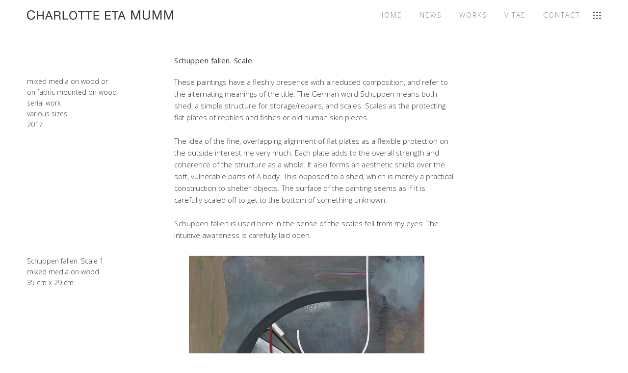

--- FILE ---
content_type: text/html; charset=UTF-8
request_url: https://www.charlottemumm.com/work/schuppen-fallen-scale/
body_size: 22123
content:
<!DOCTYPE html>
<html lang="en-US" data-version="3.0.14">
	<head>
		<meta charset="UTF-8" />
		<meta name="viewport" content="width=device-width, initial-scale=1.0, maximum-scale=1.0" />
		<meta name="description" content="Artist website and portfolio Charlotte Eta Mumm">
		<title>Charlotte Eta Mumm &rsaquo; Schuppen fallen. Scale</title>
		<link rel="pingback" href="https://www.charlottemumm.com/xmlrpc.php" />
		<!--[if lt IE 9]><script src="http://html5shim.googlecode.com/svn/trunk/html5.js"></script><![endif]-->
		<link type="text/css" rel="stylesheet" href="https://www.charlottemumm.com/wp-content/themes/semplice/css/reset.css">
		<link data-fontset-id="ce-fontset" href="https://fonts.googleapis.com/css?family=Open+Sans:300,300italic,400,400italic,600,600italic,700,700italic" rel="stylesheet" type="text/css"><link data-fontset-id="ce-fontset" href="https://fonts.googleapis.com/css?family=PT+Serif:400,400italic" rel="stylesheet" type="text/css"><style id="ce-fontset" type="text/css">.light,.light_italic{font-family:"Open Sans", Arial, sans-serif;font-weight:300;}.regular,.regular_italic{font-family:"Open Sans", Arial, sans-serif;font-weight:400;}.semibold,.semibold_italic{font-family:"Open Sans", Arial, sans-serif;font-weight:600;}.bold,.bold_italic,strong,b{font-family:"Open Sans", Arial, sans-serif;font-weight:700;}.custom_one,.custom_one_italic{font-family:"PT Serif", Georgia, serif;font-weight:400;}.light_italic, .regular_italic, .semibold_italic, .bold_italic, .custom_one_italic {font-style:italic}.wysiwyg-ce h1, .wysiwyg-ce h2, .wysiwyg-ce h3, .wysiwyg-ce h4, .wysiwyg-ce h5, .wysiwyg-ce h6, #semplice h1, #semplice h2, #semplice h3, #semplice h4, #semplice h5, #semplice h6 { font-weight: 700; }</style>		<link type="text/css" rel="stylesheet" href="https://www.charlottemumm.com/wp-content/themes/semplice/style.css">
		<style type="text/css" id="semplice-custom-css">#navbar-bg { background: #ffffff !important; }#fullscreen-menu { background: rgb(255, 255, 255); background: rgba(255, 255, 255, 1); }#navbar-bg { opacity: 1; }#navbar { border-bottom: 1px solid transparent !important; }.transparent { opacity: 0 !important; }@media (max-width: 767px) {.transparent { background: #ffffff !important; }}#navbar .controls a .nav-icon { background: #595959 !important; }#navbar .controls a svg { fill: #595959 !important; }#fullscreen-menu .menu-inner nav ul li a, .follow-links ul li a svg, nav.standard ul li a { letter-spacing: 2px !important; }#fullscreen-menu .menu-inner nav ul li a, .follow-links ul li a svg, nav.standard ul li a { text-transform: uppercase !important; }#navbar .controls a.project-panel-button { margin-right: -10px; padding-left: 10px; }nav.standard ul li a { padding: 0px 17.5px; }#fullscreen-menu .menu-inner nav { padding: 40px 0px; }#fullscreen-menu .menu-inner nav ul li a, .follow-links ul li a svg, nav.standard ul li a { color: #898989 !important; }.follow-links ul li a svg { fill: #898989 !important; }nav.standard ul li a { text-decoration: none !important; }#fullscreen-menu .menu-inner nav ul li a { border-color: #e6e6e6 !important; }#fullscreen-menu .menu-inner nav ul li.current-menu-item a, #fullscreen-menu .menu-inner nav ul li.current_page_item a, nav.standard ul li.current-menu-item a, nav.standard ul li.current_page_item a, #fullscreen-menu .menu-inner nav ul li.current-menu-item a:hover, #fullscreen-menu .menu-inner nav ul li.current_page_item a:hover, nav.standard ul li.current-menu-item a:hover, nav.standard ul li.current_page_item a:hover, .is-work nav.standard ul li.portfolio-grid a, .is-work #fullscreen-menu .menu-inner nav ul li.portfolio-grid a { color: #000000 !important; }nav.standard ul li.current-menu-item a, nav.standard ul li.current_page_item a, nav.standard ul li.current-menu-item a:hover, nav.standard ul li.current_page_item a:hover, .is-work nav.standard ul li.portfolio-grid a { text-decoration: none !important; }#fullscreen-menu .menu-inner nav ul li.current-menu-item a, #fullscreen-menu .menu-inner nav ul li.current_page_item a, #fullscreen-menu .menu-inner nav ul li.current-menu-item a:hover, #fullscreen-menu .menu-inner nav ul li.current_page_item a:hover, .is-work #fullscreen-menu .menu-inner nav ul li.portfolio-grid a { border-color: #000000 !important; }#fullscreen-menu .menu-inner nav ul li a:hover, .follow-links ul li a svg, nav.standard ul li a:hover { color: #000000 !important; }.follow-links ul li a:hover svg { fill: #000000 !important; }nav.standard ul li a:hover { text-decoration: none !important; }#fullscreen-menu .menu-inner nav ul li a:hover { border-color: #000000 !important; }nav.standard ul li a:hover { background: #ffffff !important; }nav.standard ul li.current-menu-item a, nav.standard ul li.current-menu-item a:hover, .is-work nav.standard ul li.portfolio-grid a, nav.standard ul li.current_page_item a, nav.standard ul li.current_page_item a:hover { background: #ffffff !important; }nav.standard ul li a { font-size: 14px !important; }#fullscreen-menu .menu-inner nav { margin-top: 70px !important; }#fullscreen-menu .menu-inner nav ul li { text-align: right; }#fullscreen-menu .menu-inner nav .fluid-menu-container li a { right: 40px; }#fullscreen-menu .menu-inner .follow-links { background: rgb(255, 255, 255); background: rgba(255, 255, 255, 1); }#fullscreen-menu .menu-inner .follow-links ul li a { padding-top: 5px; padding-bottom: 5px; }#fullscreen-menu .menu-inner .follow-links { border-top: 1px solid transparent !important; }#fullscreen-menu .menu-inner .follow-links ul li a { padding-right: 10px; padding-left: 10px; }#fullscreen-menu .menu-inner .follow-links ul li a svg { fill: #aaaaaa !important; }#fullscreen-menu .menu-inner .follow-links ul li a:hover svg { fill: #000000 !important; }#fullscreen-menu .menu-inner .follow-links ul li a:hover { background: #ffffff !important; }.logo svg { fill: #939393 !important; }.logo svg { width: 298px; height: 21px; }header { top: -61px; }#navbar, #navbar-bg, .controls a, .controls a span { height: 61px; }#navbar .controls a .nav-icon { margin-top: 30.5px !important; }.navbar-inner { height: 61px; overflow: hidden; }.controls a svg, div.header-icon { margin-top: 19px; }section#blog, .post-password-form, section#not-found { margin-top: 61px !important; }#fullscreen-menu .menu-inner nav.align-top { margin-top: 61px !important; transform: none; -webkit-transform: none; }#fullscreen-menu .menu-inner nav { margin-top: 61px !important; }#content-holder, #page-content { margin-top: 61px !important; }.menu-style-nobutton ul li a, nav.standard ul li a { line-height: 61px !important; }.title-top { top: 61px; }#project-panel-header, #project-panel-footer, .project-panel { background: #f9f9f9 !important; }.project-panel h3 { color: #444444 !important; }div.close-project-panel svg { stroke: #444444 !important; }.project-panel-thumb h3 { color: #000000 !important; }.project-panel-thumb h3 span { color: #888888 !important; }#project-panel-footer{ display: none !important; }.share-box { background: #ffffff !important; }.share-icons-wrapper p { color: #000000 !important; }.share-icon a svg { fill: #000000 !important; }.wysiwyg, .wysiwyg p, .wysiwyg pre, .post-heading h2, #post .wysiwyg .meta p span, p.quote, .wysiwyg h1, .wysiwyg h2, .wysiwyg h3, .wysiwyg h4, .wysiwyg h5, .wysiwyg h6, #category-archives h4, h4#comments, .comment-autor, .comment-autor a, .comment-time, .comment-content p, h3#reply-title, .comments-pagination, .meta p a, section#comment h3#comments, .no-results, blockquote p, .quote-container p, .result-header h3 { color: #333333!important ;}.archives-close svg { fill: #333333!important ;}abbr, acronym { border-color: #333333 !important;}#post .wysiwyg  a, .wysiwyg-ce a, #post .wysiwyg p a, p.quote a, .next p a, .previous p a, a.page-numbers, #category-archives nav ul li a, .cover-headline a { color: #117caa!important ;}#post .wysiwyg { border-color: #117caa!important ;}#post .semplice-share .button a { color: white !important; }#post .wysiwyg a:hover, .wysiwyg-ce a:hover, #post .wysiwyg p a:hover, .post-heading p a:hover, #post .wysiwyg .meta p a:hover, p.quote a:hover, #post .wysiwyg a.more-link:hover, .description a.more-link:hover, .next p a:hover, .previous p a:hover, #category-archives nav ul li a:hover, a.comment-edit-link:hover, a.comment-reply-link:hover, a.page-numbers:hover, section#category-archives nav ul li a:hover,  .cover-headline a:hover { color: #000000!important ;}#post .semplice-share .button a:hover { color: white !important; }.post-heading h2 a, .result-header h3, #category-archives h2 { color: #000000!important ;}.post-heading p, .post-heading p a, #post .wysiwyg .meta p a { color: #a0a0a0!important ;}#comment { background-color: #f9f9f9 !important;}form#commentform textarea, form#commentform input { background-color: #f9f9f9 !important;}form#commentform #submit, form#commentform input, form#commentform textarea { color: #000000 !important; }form#commentform textarea::-webkit-input-placeholder { color: #000000 !important; opacity: .5 !important;}form#commentform textarea::-moz-placeholder { color: #000000 !important; opacity: .5 !important;}form#commentform textarea:-ms-input-placeholder { color: #000000 !important; opacity: .5 !important;}form#commentform textareainput:-moz-placeholder { color: #000000 !important; opacity: .5 !important;}form#commentform input::-webkit-input-placeholder { color: #000000 !important; opacity: .5 !important;}form#commentform input::-moz-placeholder { color: #000000 !important; opacity: .5 !important;}form#commentform input:-ms-input-placeholder { color: #000000 !important; opacity: .5 !important;}form#commentform inputinput:-moz-placeholder { color: #000000 !important; opacity: .5 !important;}form#commentform textarea, form#commentform input { border-color: #e0e0e0 !important;}#post .wysiwyg a.more-link, .description a.more-link { color: #acacac !important; }#post .wysiwyg a.more-link, .description a.more-link { border-color: #e6e6e6!important ;}.edit-reply a { color: #aaaaaa!important ;}.edit-reply a { border-color: #e6e6e6!important ;}.post-divider { background: #e6e6e6!important ;}.post-password-form input, .result-header, #category-archives h4, .comment-content, pre, tt, code, kbd, blockquote, .wysiwyg table, .description table, .wysiwyg-ce table , .wysiwyg table th, .wysiwyg table td, .description table th, .description table td, .wysiwyg-ce table th, .wysiwyg-ce table td { border-color: #e6e6e6!important ;}.search-field { background: #ffffff!important ;}.search-field { border-color: #e6e6e6!important ;}.search-field { color: #000000!important ;}.close-search svg { fill: #000000 !important;}.search-form input::-webkit-input-placeholder { color: #000000 !important; opacity: 1;}.search-form input::-moz-placeholder { color: #000000 !important; opacity: 1;}.search-form input:-ms-input-placeholder { color: #000000 !important; opacity: 1;}body {background-color: #ffffff !important;}.to-the-top a svg { fill: #636363 !important; }header { top: 0px !important; opacity: 1; }.fade-content, #project-panel-footer, #blog { opacity: 1 }.no-gutter-grid-sizer { width: 8.3333% !important; }.no-gutter-gutter-sizer { width: 0px; }.remove-gutter-yes { margin: 0px !important; }.masonry-span0{ width: 0% !important; float: left; }.masonry-span1{ width: 8.3333% !important; float: left; }.masonry-span2{ width: 16.6667% !important; float: left; }.masonry-span3{ width: 25% !important; float: left; }.masonry-span4{ width: 33.3333% !important; float: left; }.masonry-span5{ width: 41.6667% !important; float: left; }.masonry-span6{ width: 50% !important; float: left; }.masonry-span7{ width: 58.3333% !important; float: left; }.masonry-span8{ width: 66.6667% !important; float: left; }.masonry-span9{ width: 75% !important; float: left; }.masonry-span10{ width: 83.3333% !important; float: left; }.masonry-span11{ width: 91.6667% !important; float: left; }.masonry-span12{ width: 100% !important; float: left; }@media (max-width: 767px) {.masonry-span1, .masonry-span2, .masonry-span3, .masonry-span4, .masonry-span5, .masonry-span6, .masonry-span7, .masonry-span8, .masonry-span9, .masonry-span10, .masonry-span11, .masonry-span12 { width: 100% !important; }}.lightbox-overlay { background-color: rgba(255,255,255,0.98); -webkit-animation: fadein 0.35s; -moz-animation: fadein 0.35s; -ms-animation: fadein 0.35s; -o-animation: fadein 0.35s; animation: fadein 0.35s; }@keyframes fadein { from { background-color: rgba(255,255,255,0); } to { background-color: rgba(255,255,255,0.98); } }@-moz-keyframes fadein { from { background-color: rgba(255,255,255,0); } to { background-color: rgba(255,255,255,0.98); } }@-webkit-keyframes fadein { from { background-color: rgba(255,255,255,0); } to { background-color: rgba(255,255,255,0.98); } }@-ms-keyframes fadein { from { background-color: rgba(255,255,255,0); } to { background-color: rgba(255,255,255,0.98); } }@-o-keyframes fadein { from { background-color: rgba(255,255,255,0); } to { background-color: rgba(255,255,255,0.98); } }.lightbox-arrows .imagelightbox-arrow svg { fill: #777777; }</style>
					<link rel="shortcut icon" href="https://www.charlottemumm.com/wp-content/uploads/2015/04/favicon.ico">
						<meta name='robots' content='max-image-preview:large' />
<link rel='dns-prefetch' href='//www.googletagmanager.com' />
<link rel="alternate" title="oEmbed (JSON)" type="application/json+oembed" href="https://www.charlottemumm.com/wp-json/oembed/1.0/embed?url=https%3A%2F%2Fwww.charlottemumm.com%2Fwork%2Fschuppen-fallen-scale%2F" />
<link rel="alternate" title="oEmbed (XML)" type="text/xml+oembed" href="https://www.charlottemumm.com/wp-json/oembed/1.0/embed?url=https%3A%2F%2Fwww.charlottemumm.com%2Fwork%2Fschuppen-fallen-scale%2F&#038;format=xml" />
<style id='wp-img-auto-sizes-contain-inline-css' type='text/css'>
img:is([sizes=auto i],[sizes^="auto," i]){contain-intrinsic-size:3000px 1500px}
/*# sourceURL=wp-img-auto-sizes-contain-inline-css */
</style>
<style id='wp-emoji-styles-inline-css' type='text/css'>

	img.wp-smiley, img.emoji {
		display: inline !important;
		border: none !important;
		box-shadow: none !important;
		height: 1em !important;
		width: 1em !important;
		margin: 0 0.07em !important;
		vertical-align: -0.1em !important;
		background: none !important;
		padding: 0 !important;
	}
/*# sourceURL=wp-emoji-styles-inline-css */
</style>
<link rel='stylesheet' id='wp-block-library-css' href='https://www.charlottemumm.com/wp-includes/css/dist/block-library/style.min.css?ver=6.9' type='text/css' media='all' />
<style id='global-styles-inline-css' type='text/css'>
:root{--wp--preset--aspect-ratio--square: 1;--wp--preset--aspect-ratio--4-3: 4/3;--wp--preset--aspect-ratio--3-4: 3/4;--wp--preset--aspect-ratio--3-2: 3/2;--wp--preset--aspect-ratio--2-3: 2/3;--wp--preset--aspect-ratio--16-9: 16/9;--wp--preset--aspect-ratio--9-16: 9/16;--wp--preset--color--black: #000000;--wp--preset--color--cyan-bluish-gray: #abb8c3;--wp--preset--color--white: #ffffff;--wp--preset--color--pale-pink: #f78da7;--wp--preset--color--vivid-red: #cf2e2e;--wp--preset--color--luminous-vivid-orange: #ff6900;--wp--preset--color--luminous-vivid-amber: #fcb900;--wp--preset--color--light-green-cyan: #7bdcb5;--wp--preset--color--vivid-green-cyan: #00d084;--wp--preset--color--pale-cyan-blue: #8ed1fc;--wp--preset--color--vivid-cyan-blue: #0693e3;--wp--preset--color--vivid-purple: #9b51e0;--wp--preset--gradient--vivid-cyan-blue-to-vivid-purple: linear-gradient(135deg,rgb(6,147,227) 0%,rgb(155,81,224) 100%);--wp--preset--gradient--light-green-cyan-to-vivid-green-cyan: linear-gradient(135deg,rgb(122,220,180) 0%,rgb(0,208,130) 100%);--wp--preset--gradient--luminous-vivid-amber-to-luminous-vivid-orange: linear-gradient(135deg,rgb(252,185,0) 0%,rgb(255,105,0) 100%);--wp--preset--gradient--luminous-vivid-orange-to-vivid-red: linear-gradient(135deg,rgb(255,105,0) 0%,rgb(207,46,46) 100%);--wp--preset--gradient--very-light-gray-to-cyan-bluish-gray: linear-gradient(135deg,rgb(238,238,238) 0%,rgb(169,184,195) 100%);--wp--preset--gradient--cool-to-warm-spectrum: linear-gradient(135deg,rgb(74,234,220) 0%,rgb(151,120,209) 20%,rgb(207,42,186) 40%,rgb(238,44,130) 60%,rgb(251,105,98) 80%,rgb(254,248,76) 100%);--wp--preset--gradient--blush-light-purple: linear-gradient(135deg,rgb(255,206,236) 0%,rgb(152,150,240) 100%);--wp--preset--gradient--blush-bordeaux: linear-gradient(135deg,rgb(254,205,165) 0%,rgb(254,45,45) 50%,rgb(107,0,62) 100%);--wp--preset--gradient--luminous-dusk: linear-gradient(135deg,rgb(255,203,112) 0%,rgb(199,81,192) 50%,rgb(65,88,208) 100%);--wp--preset--gradient--pale-ocean: linear-gradient(135deg,rgb(255,245,203) 0%,rgb(182,227,212) 50%,rgb(51,167,181) 100%);--wp--preset--gradient--electric-grass: linear-gradient(135deg,rgb(202,248,128) 0%,rgb(113,206,126) 100%);--wp--preset--gradient--midnight: linear-gradient(135deg,rgb(2,3,129) 0%,rgb(40,116,252) 100%);--wp--preset--font-size--small: 13px;--wp--preset--font-size--medium: 20px;--wp--preset--font-size--large: 36px;--wp--preset--font-size--x-large: 42px;--wp--preset--spacing--20: 0.44rem;--wp--preset--spacing--30: 0.67rem;--wp--preset--spacing--40: 1rem;--wp--preset--spacing--50: 1.5rem;--wp--preset--spacing--60: 2.25rem;--wp--preset--spacing--70: 3.38rem;--wp--preset--spacing--80: 5.06rem;--wp--preset--shadow--natural: 6px 6px 9px rgba(0, 0, 0, 0.2);--wp--preset--shadow--deep: 12px 12px 50px rgba(0, 0, 0, 0.4);--wp--preset--shadow--sharp: 6px 6px 0px rgba(0, 0, 0, 0.2);--wp--preset--shadow--outlined: 6px 6px 0px -3px rgb(255, 255, 255), 6px 6px rgb(0, 0, 0);--wp--preset--shadow--crisp: 6px 6px 0px rgb(0, 0, 0);}:where(.is-layout-flex){gap: 0.5em;}:where(.is-layout-grid){gap: 0.5em;}body .is-layout-flex{display: flex;}.is-layout-flex{flex-wrap: wrap;align-items: center;}.is-layout-flex > :is(*, div){margin: 0;}body .is-layout-grid{display: grid;}.is-layout-grid > :is(*, div){margin: 0;}:where(.wp-block-columns.is-layout-flex){gap: 2em;}:where(.wp-block-columns.is-layout-grid){gap: 2em;}:where(.wp-block-post-template.is-layout-flex){gap: 1.25em;}:where(.wp-block-post-template.is-layout-grid){gap: 1.25em;}.has-black-color{color: var(--wp--preset--color--black) !important;}.has-cyan-bluish-gray-color{color: var(--wp--preset--color--cyan-bluish-gray) !important;}.has-white-color{color: var(--wp--preset--color--white) !important;}.has-pale-pink-color{color: var(--wp--preset--color--pale-pink) !important;}.has-vivid-red-color{color: var(--wp--preset--color--vivid-red) !important;}.has-luminous-vivid-orange-color{color: var(--wp--preset--color--luminous-vivid-orange) !important;}.has-luminous-vivid-amber-color{color: var(--wp--preset--color--luminous-vivid-amber) !important;}.has-light-green-cyan-color{color: var(--wp--preset--color--light-green-cyan) !important;}.has-vivid-green-cyan-color{color: var(--wp--preset--color--vivid-green-cyan) !important;}.has-pale-cyan-blue-color{color: var(--wp--preset--color--pale-cyan-blue) !important;}.has-vivid-cyan-blue-color{color: var(--wp--preset--color--vivid-cyan-blue) !important;}.has-vivid-purple-color{color: var(--wp--preset--color--vivid-purple) !important;}.has-black-background-color{background-color: var(--wp--preset--color--black) !important;}.has-cyan-bluish-gray-background-color{background-color: var(--wp--preset--color--cyan-bluish-gray) !important;}.has-white-background-color{background-color: var(--wp--preset--color--white) !important;}.has-pale-pink-background-color{background-color: var(--wp--preset--color--pale-pink) !important;}.has-vivid-red-background-color{background-color: var(--wp--preset--color--vivid-red) !important;}.has-luminous-vivid-orange-background-color{background-color: var(--wp--preset--color--luminous-vivid-orange) !important;}.has-luminous-vivid-amber-background-color{background-color: var(--wp--preset--color--luminous-vivid-amber) !important;}.has-light-green-cyan-background-color{background-color: var(--wp--preset--color--light-green-cyan) !important;}.has-vivid-green-cyan-background-color{background-color: var(--wp--preset--color--vivid-green-cyan) !important;}.has-pale-cyan-blue-background-color{background-color: var(--wp--preset--color--pale-cyan-blue) !important;}.has-vivid-cyan-blue-background-color{background-color: var(--wp--preset--color--vivid-cyan-blue) !important;}.has-vivid-purple-background-color{background-color: var(--wp--preset--color--vivid-purple) !important;}.has-black-border-color{border-color: var(--wp--preset--color--black) !important;}.has-cyan-bluish-gray-border-color{border-color: var(--wp--preset--color--cyan-bluish-gray) !important;}.has-white-border-color{border-color: var(--wp--preset--color--white) !important;}.has-pale-pink-border-color{border-color: var(--wp--preset--color--pale-pink) !important;}.has-vivid-red-border-color{border-color: var(--wp--preset--color--vivid-red) !important;}.has-luminous-vivid-orange-border-color{border-color: var(--wp--preset--color--luminous-vivid-orange) !important;}.has-luminous-vivid-amber-border-color{border-color: var(--wp--preset--color--luminous-vivid-amber) !important;}.has-light-green-cyan-border-color{border-color: var(--wp--preset--color--light-green-cyan) !important;}.has-vivid-green-cyan-border-color{border-color: var(--wp--preset--color--vivid-green-cyan) !important;}.has-pale-cyan-blue-border-color{border-color: var(--wp--preset--color--pale-cyan-blue) !important;}.has-vivid-cyan-blue-border-color{border-color: var(--wp--preset--color--vivid-cyan-blue) !important;}.has-vivid-purple-border-color{border-color: var(--wp--preset--color--vivid-purple) !important;}.has-vivid-cyan-blue-to-vivid-purple-gradient-background{background: var(--wp--preset--gradient--vivid-cyan-blue-to-vivid-purple) !important;}.has-light-green-cyan-to-vivid-green-cyan-gradient-background{background: var(--wp--preset--gradient--light-green-cyan-to-vivid-green-cyan) !important;}.has-luminous-vivid-amber-to-luminous-vivid-orange-gradient-background{background: var(--wp--preset--gradient--luminous-vivid-amber-to-luminous-vivid-orange) !important;}.has-luminous-vivid-orange-to-vivid-red-gradient-background{background: var(--wp--preset--gradient--luminous-vivid-orange-to-vivid-red) !important;}.has-very-light-gray-to-cyan-bluish-gray-gradient-background{background: var(--wp--preset--gradient--very-light-gray-to-cyan-bluish-gray) !important;}.has-cool-to-warm-spectrum-gradient-background{background: var(--wp--preset--gradient--cool-to-warm-spectrum) !important;}.has-blush-light-purple-gradient-background{background: var(--wp--preset--gradient--blush-light-purple) !important;}.has-blush-bordeaux-gradient-background{background: var(--wp--preset--gradient--blush-bordeaux) !important;}.has-luminous-dusk-gradient-background{background: var(--wp--preset--gradient--luminous-dusk) !important;}.has-pale-ocean-gradient-background{background: var(--wp--preset--gradient--pale-ocean) !important;}.has-electric-grass-gradient-background{background: var(--wp--preset--gradient--electric-grass) !important;}.has-midnight-gradient-background{background: var(--wp--preset--gradient--midnight) !important;}.has-small-font-size{font-size: var(--wp--preset--font-size--small) !important;}.has-medium-font-size{font-size: var(--wp--preset--font-size--medium) !important;}.has-large-font-size{font-size: var(--wp--preset--font-size--large) !important;}.has-x-large-font-size{font-size: var(--wp--preset--font-size--x-large) !important;}
/*# sourceURL=global-styles-inline-css */
</style>

<style id='classic-theme-styles-inline-css' type='text/css'>
/*! This file is auto-generated */
.wp-block-button__link{color:#fff;background-color:#32373c;border-radius:9999px;box-shadow:none;text-decoration:none;padding:calc(.667em + 2px) calc(1.333em + 2px);font-size:1.125em}.wp-block-file__button{background:#32373c;color:#fff;text-decoration:none}
/*# sourceURL=/wp-includes/css/classic-themes.min.css */
</style>
<link rel='stylesheet' id='mailerlite_forms.css-css' href='https://www.charlottemumm.com/wp-content/plugins/official-mailerlite-sign-up-forms/assets/css/mailerlite_forms.css?ver=1.7.18' type='text/css' media='all' />
<link rel='stylesheet' id='mediaelement-css' href='https://www.charlottemumm.com/wp-includes/js/mediaelement/mediaelementplayer-legacy.min.css?ver=4.2.17' type='text/css' media='all' />
<link rel='stylesheet' id='wp-mediaelement-css' href='https://www.charlottemumm.com/wp-includes/js/mediaelement/wp-mediaelement.min.css?ver=6.9' type='text/css' media='all' />
<script type="text/javascript" src="https://www.charlottemumm.com/wp-includes/js/jquery/jquery.min.js?ver=3.7.1" id="jquery-core-js"></script>
<script type="text/javascript" src="https://www.charlottemumm.com/wp-includes/js/jquery/jquery-migrate.min.js?ver=3.4.1" id="jquery-migrate-js"></script>

<!-- Google tag (gtag.js) snippet added by Site Kit -->
<!-- Google Analytics snippet added by Site Kit -->
<script type="text/javascript" src="https://www.googletagmanager.com/gtag/js?id=G-0FE802VQY6" id="google_gtagjs-js" async></script>
<script type="text/javascript" id="google_gtagjs-js-after">
/* <![CDATA[ */
window.dataLayer = window.dataLayer || [];function gtag(){dataLayer.push(arguments);}
gtag("set","linker",{"domains":["www.charlottemumm.com"]});
gtag("js", new Date());
gtag("set", "developer_id.dZTNiMT", true);
gtag("config", "G-0FE802VQY6");
//# sourceURL=google_gtagjs-js-after
/* ]]> */
</script>
<link rel="https://api.w.org/" href="https://www.charlottemumm.com/wp-json/" /><link rel="EditURI" type="application/rsd+xml" title="RSD" href="https://www.charlottemumm.com/xmlrpc.php?rsd" />
<meta name="generator" content="WordPress 6.9" />
<link rel="canonical" href="https://www.charlottemumm.com/work/schuppen-fallen-scale/" />
<link rel='shortlink' href='https://www.charlottemumm.com/?p=436' />
<meta name="generator" content="Site Kit by Google 1.168.0" />        <!-- MailerLite Universal -->
        <script>
            (function(w,d,e,u,f,l,n){w[f]=w[f]||function(){(w[f].q=w[f].q||[])
                .push(arguments);},l=d.createElement(e),l.async=1,l.src=u,
                n=d.getElementsByTagName(e)[0],n.parentNode.insertBefore(l,n);})
            (window,document,'script','https://assets.mailerlite.com/js/universal.js','ml');
            ml('account', '343380');
            ml('enablePopups', true);
        </script>
        <!-- End MailerLite Universal -->
        		<!-- Facebook -->
		<meta property="og:title" content="Charlotte Eta Mumm &rsaquo; Schuppen fallen. Scale" />
		<meta property="og:url" content="https://www.charlottemumm.com/work/schuppen-fallen-scale/" />
		<meta property="og:site_name" content="Charlotte Eta Mumm"/>
							<meta property="og:image" content="https://www.charlottemumm.com/wp-content/uploads/2018/09/CMumm_Front_homepage_neu.fleischfarben.jpg" />
		   
		<!-- bottom admin bar -->
		<style>html{margin-top:0px!important;}#wpadminbar{top:auto!important;bottom:0;}}</style>
	</head>
	<body class="wp-singular work-template-default single single-work postid-436 wp-theme-semplice no-transitions is-work mejs-semplice-ui">
				<div id="project-panel-header">
			
<!-- Project Panel -->
<section id="project-panel" class="fade">
	<div class="project-panel">
		<div class="container">
			<div class="row">
				<div class="project-panel-title span11">
					<h3 class="light fs-20px">WORKS</h3>
				</div>
								<div class="project-panel-close span1">
            		<div class="close-project-panel light"><svg version="1.1" id="Ebene_1" xmlns="http://www.w3.org/2000/svg" xmlns:xlink="http://www.w3.org/1999/xlink" x="0px" y="0px"
	 width="20px" height="20px" viewBox="0 0 20 20" enable-background="new 0 0 20 20" xml:space="preserve">
<g>
	
		<rect x="-4.164" y="9.532" transform="matrix(0.706 0.7082 -0.7082 0.706 10.0446 -4.1327)" width="28.329" height="1"/>
</g>
<g>
	<rect x="9.5" y="-4.142" transform="matrix(0.7071 0.7071 -0.7071 0.7071 10 -4.1421)" width="1" height="28.284"/>
</g>
</svg>
</div>
				</div>
							</div>
			
			<div class="row">
        		<div class="project-panel-thumbs">
														<div class="project-panel-thumb">
										<a class="project-panel-link" data-project-panel="true" href="https://www.charlottemumm.com/work/ie-diagnose/" title="Die Diagnose">
																							<img alt="Die Diagnose" src="https://www.charlottemumm.com/wp-content/uploads/2025/12/Die-Diagnose-7432-thumb.jpg" width="570" height="380" />
																						<h3>Die Diagnose<br /><span class="regular">Paintings, 2025</span></h3>
										</a>
									</div>
														<div class="project-panel-thumb">
										<a class="project-panel-link" data-project-panel="true" href="https://www.charlottemumm.com/work/sought-by-shadows-artist-book/" title="Sought by Shadows">
																							<img alt="Sought by Shadows" src="https://www.charlottemumm.com/wp-content/uploads/2025/12/Sought-by-Shadows-3166-thumb.jpg" width="570" height="380" />
																						<h3>Sought by Shadows<br /><span class="regular">Artist Book, 2025</span></h3>
										</a>
									</div>
														<div class="project-panel-thumb">
										<a class="project-panel-link" data-project-panel="true" href="https://www.charlottemumm.com/work/sought-by-shadows/" title="Sought by Shadows">
																							<img alt="Sought by Shadows" src="https://www.charlottemumm.com/wp-content/uploads/2025/05/IMG_exhibition_view-8795-THUMB.jpg" width="570" height="380" />
																						<h3>Sought by Shadows<br /><span class="regular">Paintings, 2024</span></h3>
										</a>
									</div>
														<div class="project-panel-thumb">
										<a class="project-panel-link" data-project-panel="true" href="https://www.charlottemumm.com/work/lasso/" title="Lasso">
																							<img alt="Lasso" src="https://www.charlottemumm.com/wp-content/uploads/2025/05/Lasso-6876-THUMB2.jpg" width="570" height="380" />
																						<h3>Lasso<br /><span class="regular">Paintings, 2024</span></h3>
										</a>
									</div>
														<div class="project-panel-thumb">
										<a class="project-panel-link" data-project-panel="true" href="https://www.charlottemumm.com/work/unfulfilled-spaces/" title="Unfulfilled Spaces">
																							<img alt="Unfulfilled Spaces" src="https://www.charlottemumm.com/wp-content/uploads/2025/05/SQR24-I-and-II-THUMB.jpg" width="570" height="380" />
																						<h3>Unfulfilled Spaces<br /><span class="regular">Sculptures, 2024</span></h3>
										</a>
									</div>
														<div class="project-panel-thumb">
										<a class="project-panel-link" data-project-panel="true" href="https://www.charlottemumm.com/work/elastic-spaces/" title="Elastic Spaces">
																							<img alt="Elastic Spaces" src="https://www.charlottemumm.com/wp-content/uploads/2025/05/Elastic-Spaces-Kush-16-THUMB.jpg" width="570" height="380" />
																						<h3>Elastic Spaces<br /><span class="regular">Comic Magazine, 2024</span></h3>
										</a>
									</div>
														<div class="project-panel-thumb">
										<a class="project-panel-link" data-project-panel="true" href="https://www.charlottemumm.com/work/verlies/" title="Verlies">
																							<img alt="Verlies" src="https://www.charlottemumm.com/wp-content/themes/semplice/images/no_thumb-thumb_nav.png" />
																						<h3>Verlies<br /><span class="regular">Garden sculpture, 2023</span></h3>
										</a>
									</div>
														<div class="project-panel-thumb">
										<a class="project-panel-link" data-project-panel="true" href="https://www.charlottemumm.com/work/parts-of-a-closed-world/" title="parts of a closed world">
																							<img alt="parts of a closed world" src="https://www.charlottemumm.com/wp-content/themes/semplice/images/no_thumb-thumb_nav.png" />
																						<h3>parts of a closed world<br /><span class="regular">Installation, 2023</span></h3>
										</a>
									</div>
														<div class="project-panel-thumb">
										<a class="project-panel-link" data-project-panel="true" href="https://www.charlottemumm.com/work/grund-en-reason/" title="Grund en reason">
																							<img alt="Grund en reason" src="https://www.charlottemumm.com/wp-content/uploads/2022/09/CMumm_GrundReason_9007-_THUMB.jpg" width="570" height="380" />
																						<h3>Grund en reason<br /><span class="regular">Presentation, 2022</span></h3>
										</a>
									</div>
														<div class="project-panel-thumb">
										<a class="project-panel-link" data-project-panel="true" href="https://www.charlottemumm.com/work/thresholds-and-their-phantoms/" title="Thresholds and Their Phantoms">
																							<img alt="Thresholds and Their Phantoms" src="https://www.charlottemumm.com/wp-content/uploads/2022/07/17_3s6a3019_berkova_THUMB.jpg" width="570" height="380" />
																						<h3>Thresholds and Their Phantoms<br /><span class="regular">Solo exhibition, 2022</span></h3>
										</a>
									</div>
														<div class="project-panel-thumb">
										<a class="project-panel-link" data-project-panel="true" href="https://www.charlottemumm.com/work/phases-and-parallels-2/" title="Phases and Parallels">
																							<img alt="Phases and Parallels" src="https://www.charlottemumm.com/wp-content/uploads/2022/07/1_Mumm-Phases-and-Parallels-works-6422-THUMB.jpeg" width="570" height="380" />
																						<h3>Phases and Parallels<br /><span class="regular">Solo exhibition, 2022</span></h3>
										</a>
									</div>
														<div class="project-panel-thumb">
										<a class="project-panel-link" data-project-panel="true" href="https://www.charlottemumm.com/work/body-building-space-failure/" title="Body Building Space Failure">
																							<img alt="Body Building Space Failure" src="https://www.charlottemumm.com/wp-content/uploads/2022/07/Mumm-Body-Building-works-0016-THUMB.jpg" width="570" height="380" />
																						<h3>Body Building Space Failure<br /><span class="regular">Sculptures, 2022</span></h3>
										</a>
									</div>
														<div class="project-panel-thumb">
										<a class="project-panel-link" data-project-panel="true" href="https://www.charlottemumm.com/work/pulse/" title="Pulse">
																							<img alt="Pulse" src="https://www.charlottemumm.com/wp-content/uploads/2021/08/0_Tanit-C.Mumm-2021-7064_THUMB.jpg" width="570" height="380" />
																						<h3>Pulse<br /><span class="regular">Solo-exhibition, 2021</span></h3>
										</a>
									</div>
														<div class="project-panel-thumb">
										<a class="project-panel-link" data-project-panel="true" href="https://www.charlottemumm.com/work/past-the-time-between/" title="Past the Time Between">
																							<img alt="Past the Time Between" src="https://www.charlottemumm.com/wp-content/uploads/2021/08/Past-the-Time-Between_Mumm_floor_THUMB.jpg" width="570" height="380" />
																						<h3>Past the Time Between<br /><span class="regular">Trio-exhibition, 2021</span></h3>
										</a>
									</div>
														<div class="project-panel-thumb">
										<a class="project-panel-link" data-project-panel="true" href="https://www.charlottemumm.com/work/days-after-sight/" title="Days After Sight">
																							<img alt="Days After Sight" src="https://www.charlottemumm.com/wp-content/uploads/2021/03/Days-After-Sight-Exhibition-view-19-THUMB.jpg" width="570" height="380" />
																						<h3>Days After Sight<br /><span class="regular">Sculpture/ exhibition, 2021</span></h3>
										</a>
									</div>
														<div class="project-panel-thumb">
										<a class="project-panel-link" data-project-panel="true" href="https://www.charlottemumm.com/work/ta-meta-ta-physika/" title="leaving the peak where it is">
																							<img alt="leaving the peak where it is" src="https://www.charlottemumm.com/wp-content/uploads/2020/10/Artbellwald-Charlotte-Mumm-5658_THUMB.jpg" width="570" height="380" />
																						<h3>leaving the peak where it is<br /><span class="regular">Fir cone drawings, 2020</span></h3>
										</a>
									</div>
														<div class="project-panel-thumb">
										<a class="project-panel-link" data-project-panel="true" href="https://www.charlottemumm.com/work/metaphyse/" title="Metaphyse">
																							<img alt="Metaphyse" src="https://www.charlottemumm.com/wp-content/uploads/2020/10/X7A4087_THUMB.jpg" width="570" height="380" />
																						<h3>Metaphyse<br /><span class="regular">Group exhibition, 2019</span></h3>
										</a>
									</div>
														<div class="project-panel-thumb">
										<a class="project-panel-link" data-project-panel="true" href="https://www.charlottemumm.com/work/phases-and-parallels/" title="Phases and Parallels">
																							<img alt="Phases and Parallels" src="https://www.charlottemumm.com/wp-content/uploads/2020/02/Mumm-paintings-dec-19-5595-THUMB.jpg" width="570" height="380" />
																						<h3>Phases and Parallels<br /><span class="regular">Paintings, 2020</span></h3>
										</a>
									</div>
														<div class="project-panel-thumb">
										<a class="project-panel-link" data-project-panel="true" href="https://www.charlottemumm.com/work/rube-und-stapel/" title="Rübe und Stapel">
																							<img alt="Rübe und Stapel" src="https://www.charlottemumm.com/wp-content/uploads/2019/10/Galerie_Coucou_RS_018_THUMB-1.jpg" width="570" height="380" />
																						<h3>Rübe und Stapel<br /><span class="regular">Duo exhibition, 2019</span></h3>
										</a>
									</div>
														<div class="project-panel-thumb">
										<a class="project-panel-link" data-project-panel="true" href="https://www.charlottemumm.com/work/where-it-dissolves/" title="where it dissolves">
																							<img alt="where it dissolves" src="https://www.charlottemumm.com/wp-content/uploads/2018/12/1A_NicolasWefers_ZGiR-23_Charlotte-Mumm_Installation_-4-THUMB.jpg" width="570" height="380" />
																						<h3>where it dissolves<br /><span class="regular">Solo exhibition, 2018</span></h3>
										</a>
									</div>
														<div class="project-panel-thumb">
										<a class="project-panel-link" data-project-panel="true" href="https://www.charlottemumm.com/work/so-oft-so-soft/" title="so oft so soft">
																							<img alt="so oft so soft" src="https://www.charlottemumm.com/wp-content/uploads/2018/10/so_oft_so_soft_DSC2254_THUMB.jpg" width="570" height="380" />
																						<h3>so oft so soft<br /><span class="regular">Solo exhibition, 2018</span></h3>
										</a>
									</div>
														<div class="project-panel-thumb">
										<a class="project-panel-link" data-project-panel="true" href="https://www.charlottemumm.com/work/die-vorstellung-meiner-ha%cc%88nde/" title="Die Vorstellung meiner Hände">
																							<img alt="Die Vorstellung meiner Hände" src="https://www.charlottemumm.com/wp-content/uploads/2018/09/Mumm-Putte-..meiner-Hände-3568_THUMB.jpg" width="570" height="380" />
																						<h3>Die Vorstellung meiner Hände<br /><span class="regular">Solo exhibition, 2018</span></h3>
										</a>
									</div>
														<div class="project-panel-thumb">
										<a class="project-panel-link" data-project-panel="true" href="https://www.charlottemumm.com/work/biased-pause/" title="Biased. Pause.">
																							<img alt="Biased. Pause." src="https://www.charlottemumm.com/wp-content/uploads/2018/04/Charlotte_Mumm_Biased_Pause_1_DSC5148.jpg" width="970" height="648" />
																						<h3>Biased. Pause.<br /><span class="regular">Solo exhibition, 2018</span></h3>
										</a>
									</div>
														<div class="project-panel-thumb">
										<a class="project-panel-link" data-project-panel="true" href="https://www.charlottemumm.com/work/organ-process-transposed/" title="Organ, process transposed">
																							<img alt="Organ, process transposed" src="https://www.charlottemumm.com/wp-content/uploads/2025/05/Organ-2742-THUMB.jpg" width="570" height="380" />
																						<h3>Organ, process transposed<br /><span class="regular">sculptures, 2017</span></h3>
										</a>
									</div>
														<div class="project-panel-thumb">
										<a class="project-panel-link" data-project-panel="true" href="https://www.charlottemumm.com/work/schuppen-fallen-scale/" title="Schuppen fallen. Scale">
																							<img alt="Schuppen fallen. Scale" src="https://www.charlottemumm.com/wp-content/uploads/2018/01/Mumm-works-march-2017-1869_thumb.jpg" width="570" height="380" />
																						<h3>Schuppen fallen. Scale<br /><span class="regular">paintings, serial work, 2017</span></h3>
										</a>
									</div>
														<div class="project-panel-thumb">
										<a class="project-panel-link" data-project-panel="true" href="https://www.charlottemumm.com/work/again-against-i-vb/" title="again against I-Vb">
																							<img alt="again against I-Vb" src="https://www.charlottemumm.com/wp-content/uploads/2017/02/Stomach-communtites-5148-THUMB.jpg" width="570" height="380" />
																						<h3>again against I-Vb<br /><span class="regular">sculptures, 2016</span></h3>
										</a>
									</div>
														<div class="project-panel-thumb">
										<a class="project-panel-link" data-project-panel="true" href="https://www.charlottemumm.com/work/stomach-communities-i-iv/" title="stomach communities I-III">
																							<img alt="stomach communities I-III" src="https://www.charlottemumm.com/wp-content/uploads/2017/02/Stomach-communtites-thumb.jpg" width="570" height="380" />
																						<h3>stomach communities I-III<br /><span class="regular">sculptures, 2015</span></h3>
										</a>
									</div>
														<div class="project-panel-thumb">
										<a class="project-panel-link" data-project-panel="true" href="https://www.charlottemumm.com/work/recursive-postures/" title="Recursive Postures">
																							<img alt="Recursive Postures" src="https://www.charlottemumm.com/wp-content/uploads/2015/04/Mumm-Recursive-Postures-1-idiom-idiot-detail-thumb-4199.jpg" width="570" height="380" />
																						<h3>Recursive Postures<br /><span class="regular">paintings, serial work, 2015</span></h3>
										</a>
									</div>
														<div class="project-panel-thumb">
										<a class="project-panel-link" data-project-panel="true" href="https://www.charlottemumm.com/work/wache-arena/" title="Wache (Arena)">
																							<img alt="Wache (Arena)" src="https://www.charlottemumm.com/wp-content/uploads/2015/04/Wache.attack-dogs-4821_thumb.jpg" width="570" height="380" />
																						<h3>Wache (Arena)<br /><span class="regular">paintings, serial work, 2014</span></h3>
										</a>
									</div>
														<div class="project-panel-thumb">
										<a class="project-panel-link" data-project-panel="true" href="https://www.charlottemumm.com/work/once-upon-a-time/" title="Once upon a time">
																							<img alt="Once upon a time" src="https://www.charlottemumm.com/wp-content/uploads/2015/04/Paintings-once-upon-a-time-3103-thumb.jpg" width="570" height="380" />
																						<h3>Once upon a time<br /><span class="regular">paintings/ monotypes, serial work, 2014-2015</span></h3>
										</a>
									</div>
														<div class="project-panel-thumb">
										<a class="project-panel-link" data-project-panel="true" href="https://www.charlottemumm.com/work/untitled-bow/" title="untitled (bow)">
																							<img alt="untitled (bow)" src="https://www.charlottemumm.com/wp-content/uploads/2015/04/Anningahof-Installation-untitled-bow-6-3039.jpg" width="1458" height="970" />
																						<h3>untitled (bow)<br /><span class="regular">installation, exhibition, 2014</span></h3>
										</a>
									</div>
														<div class="project-panel-thumb">
										<a class="project-panel-link" data-project-panel="true" href="https://www.charlottemumm.com/work/diffuse/" title="diffuse">
																							<img alt="diffuse" src="https://www.charlottemumm.com/wp-content/uploads/2015/05/diffuse-1-thumb.jpg" width="570" height="380" />
																						<h3>diffuse<br /><span class="regular">installation, exhibition, 2014</span></h3>
										</a>
									</div>
														<div class="project-panel-thumb">
										<a class="project-panel-link" data-project-panel="true" href="https://www.charlottemumm.com/work/moglich/" title="möglich &#038; tilt">
																							<img alt="möglich &#038; tilt" src="https://www.charlottemumm.com/wp-content/uploads/2015/04/moeglich_1-thumb.jpg" width="570" height="380" />
																						<h3>möglich &#038; tilt<br /><span class="regular">sculpture, 2013-2014</span></h3>
										</a>
									</div>
														<div class="project-panel-thumb">
										<a class="project-panel-link" data-project-panel="true" href="https://www.charlottemumm.com/work/capsulated-drifts/" title="capsulated drifts">
																							<img alt="capsulated drifts" src="https://www.charlottemumm.com/wp-content/uploads/2015/05/Capsulated-drifts-1-thumb1.jpg" width="1458" height="970" />
																						<h3>capsulated drifts<br /><span class="regular">exhibition, 2013</span></h3>
										</a>
									</div>
														<div class="project-panel-thumb">
										<a class="project-panel-link" data-project-panel="true" href="https://www.charlottemumm.com/work/rooms/" title="Rooms">
																							<img alt="Rooms" src="https://www.charlottemumm.com/wp-content/uploads/2015/05/Rooms-1-thumb.jpg" width="570" height="380" />
																						<h3>Rooms<br /><span class="regular">paintings & flocked panels, serial work, 2013</span></h3>
										</a>
									</div>
														<div class="project-panel-thumb">
										<a class="project-panel-link" data-project-panel="true" href="https://www.charlottemumm.com/work/hello-im-nobody-and-who-are-you/" title="Hello I’m Nobody, who are you?">
																							<img alt="Hello I’m Nobody, who are you?" src="https://www.charlottemumm.com/wp-content/uploads/2015/04/Wiesbaden-Hello-Nobody-8.jpg" width="1458" height="970" />
																						<h3>Hello I’m Nobody, who are you?<br /><span class="regular">exhibition, 2012</span></h3>
										</a>
									</div>
														<div class="project-panel-thumb">
										<a class="project-panel-link" data-project-panel="true" href="https://www.charlottemumm.com/work/aus-der-blendung-heraus/" title="aus der Blendung heraus">
																							<img alt="aus der Blendung heraus" src="https://www.charlottemumm.com/wp-content/uploads/2015/05/aus-der-Blendung-heraus-4-thumb.jpg" width="570" height="380" />
																						<h3>aus der Blendung heraus<br /><span class="regular">drawings, serial work, 2012-2013</span></h3>
										</a>
									</div>
														<div class="project-panel-thumb">
										<a class="project-panel-link" data-project-panel="true" href="https://www.charlottemumm.com/work/moblierte-portraits/" title="möblierte Portraits">
																							<img alt="möblierte Portraits" src="https://www.charlottemumm.com/wp-content/uploads/2015/04/moeblierte-Portraits-1-8962-thumb.jpg" width="570" height="380" />
																						<h3>möblierte Portraits<br /><span class="regular">paintings, serial work, 2012-2013</span></h3>
										</a>
									</div>
														<div class="project-panel-thumb">
										<a class="project-panel-link" data-project-panel="true" href="https://www.charlottemumm.com/work/hello-i-am-nobody-who-are-you/" title="Hello I am Nobody, who are you?">
																							<img alt="Hello I am Nobody, who are you?" src="https://www.charlottemumm.com/wp-content/uploads/2015/05/Hello-nobody-neon-1_thumb.jpg" width="570" height="380" />
																						<h3>Hello I am Nobody, who are you?<br /><span class="regular">installation, exhibition, 2011</span></h3>
										</a>
									</div>
														<div class="project-panel-thumb">
										<a class="project-panel-link" data-project-panel="true" href="https://www.charlottemumm.com/work/sculptures/" title="sculptures">
																							<img alt="sculptures" src="https://www.charlottemumm.com/wp-content/uploads/2015/05/Sculptures-2010-2012-2-thumb.jpg" width="570" height="380" />
																						<h3>sculptures<br /><span class="regular">various works, 2009-2012</span></h3>
										</a>
									</div>
														<div class="project-panel-thumb">
										<a class="project-panel-link" data-project-panel="true" href="https://www.charlottemumm.com/work/die-charakterlichen-vorwurfe/" title="die charakterlichen Vorwürfe">
																							<img alt="die charakterlichen Vorwürfe" src="https://www.charlottemumm.com/wp-content/uploads/2015/05/der-charakterliche-Vorwurf-11-thumb.jpg" width="570" height="380" />
																						<h3>die charakterlichen Vorwürfe<br /><span class="regular">drawings, serial work, 2011</span></h3>
										</a>
									</div>
														<div class="project-panel-thumb">
										<a class="project-panel-link" data-project-panel="true" href="https://www.charlottemumm.com/work/paintings/" title="paintings">
																							<img alt="paintings" src="https://www.charlottemumm.com/wp-content/uploads/2015/05/paintings-2010-2011-5-thumb.jpg" width="570" height="380" />
																						<h3>paintings<br /><span class="regular">various works, 2010-2012</span></h3>
										</a>
									</div>
														<div class="project-panel-thumb">
										<a class="project-panel-link" data-project-panel="true" href="https://www.charlottemumm.com/work/die-transponierten-traume/" title="die transponierten Träume">
																							<img alt="die transponierten Träume" src="https://www.charlottemumm.com/wp-content/uploads/2015/05/transponierte-Traeume-2-thumb.jpg" width="570" height="380" />
																						<h3>die transponierten Träume<br /><span class="regular">paintings on porcelain, serial work, 2009</span></h3>
										</a>
									</div>
														<div class="project-panel-thumb">
										<a class="project-panel-link" data-project-panel="true" href="https://www.charlottemumm.com/work/die-serie-der-fragmentierung/" title="die Serie der Fragmentierung">
																							<img alt="die Serie der Fragmentierung" src="https://www.charlottemumm.com/wp-content/uploads/2015/05/die-serie-der-Fragmentierung-thumb.jpg" width="570" height="380" />
																						<h3>die Serie der Fragmentierung<br /><span class="regular">paintings, serial work, 2009</span></h3>
										</a>
									</div>
														<div class="project-panel-thumb">
										<a class="project-panel-link" data-project-panel="true" href="https://www.charlottemumm.com/work/eine-standige-uberwindung/" title="eine ständige Überwindung I-III">
																							<img alt="eine ständige Überwindung I-III" src="https://www.charlottemumm.com/wp-content/uploads/2015/05/ueberwindung-thumb1.jpg" width="570" height="380" />
																						<h3>eine ständige Überwindung I-III<br /><span class="regular">sculptures, 2008</span></h3>
										</a>
									</div>
														<div class="project-panel-thumb">
										<a class="project-panel-link" data-project-panel="true" href="https://www.charlottemumm.com/work/sculptures-2/" title="sculptures">
																							<img alt="sculptures" src="https://www.charlottemumm.com/wp-content/uploads/2015/05/sculpture-9-undisclosed-reserves-THUMB.jpg" width="570" height="380" />
																						<h3>sculptures<br /><span class="regular">Archive, various works, 2005-2008</span></h3>
										</a>
									</div>
					        		</div>
			</div>
		</div>
	</div>
</section>
		</div>
						<header >
			<div id="navbar-bg" class="navbar" data-navbar-opacity="1" data-dropdown-transparent="disabled"><!-- header bar background --></div>
			<div id="navbar">
			<div class="container"><div class="row"><div class="span12 navbar-inner"><div class="logo twenty"><a id="logo" data-logo-height="21" class="has-logo" href="https://www.charlottemumm.com" title="Charlotte Eta Mumm"><?xml version="1.0" encoding="UTF-8"?><svg id="a" xmlns="http://www.w3.org/2000/svg" viewBox="0 0 555.13 35.86"><defs><style>.b{fill:#333;}</style></defs><path class="b" d="M22.39,5.66c-1.74-1.22-3.82-1.82-6.22-1.82-2.05,0-3.8,.38-5.26,1.15-1.46,.77-2.66,1.8-3.6,3.1s-1.64,2.78-2.09,4.44c-.45,1.66-.67,3.39-.67,5.18,0,1.95,.22,3.8,.67,5.54,.45,1.75,1.14,3.26,2.09,4.56s2.15,2.33,3.62,3.1c1.47,.77,3.23,1.15,5.28,1.15,1.5,0,2.84-.25,4.01-.74,1.17-.5,2.18-1.18,3.02-2.06,.85-.88,1.51-1.93,1.99-3.14,.48-1.22,.77-2.53,.86-3.94h4.56c-.45,4.32-1.94,7.68-4.46,10.08-2.53,2.4-5.98,3.6-10.37,3.6-2.66,0-4.98-.46-6.96-1.37-1.98-.91-3.63-2.17-4.94-3.77-1.31-1.6-2.3-3.49-2.95-5.66-.66-2.17-.98-4.51-.98-7.01s.35-4.84,1.06-7.03c.7-2.19,1.74-4.1,3.1-5.74,1.36-1.63,3.06-2.92,5.09-3.86,2.03-.94,4.36-1.42,6.98-1.42,1.79,0,3.49,.24,5.09,.72,1.6,.48,3.02,1.18,4.27,2.11,1.25,.93,2.29,2.09,3.12,3.48,.83,1.39,1.38,3,1.63,4.82h-4.56c-.51-2.43-1.64-4.25-3.38-5.47Z"/><path class="b" d="M42.6,3.67v13.51h16.54V3.67h4.18v31.42h-4.18v-14.39h-16.54v14.39h-4.18V3.67h4.18Z"/><path class="b" d="M85.55,3.67l12.28,31.42h-4.62l-3.43-9.46h-13.29l-3.52,9.46h-4.27L80.93,3.67h4.62Zm2.9,18.44l-5.24-14.65h-.09l-5.32,14.65h10.65Z"/><path class="b" d="M117.89,3.67c2.99,0,5.33,.73,7.02,2.2,1.69,1.47,2.53,3.48,2.53,6.03,0,1.91-.43,3.58-1.3,5.02-.87,1.44-2.25,2.42-4.16,2.95v.09c.91,.18,1.65,.47,2.22,.88,.57,.41,1.03,.9,1.36,1.47,.34,.57,.59,1.21,.75,1.91,.16,.7,.29,1.44,.37,2.2,.06,.76,.1,1.54,.13,2.33,.03,.79,.1,1.57,.22,2.33,.12,.76,.29,1.49,.51,2.18,.22,.69,.55,1.3,.99,1.83h-4.66c-.29-.32-.49-.76-.59-1.32-.1-.56-.17-1.18-.2-1.87-.03-.69-.06-1.43-.09-2.22-.03-.79-.12-1.57-.26-2.33-.12-.76-.26-1.49-.44-2.18-.18-.69-.46-1.29-.84-1.8-.38-.51-.88-.92-1.5-1.23-.62-.31-1.44-.46-2.46-.46h-10.21v13.42h-4.18V3.67h14.78Zm.88,14.26c.88-.15,1.65-.43,2.31-.86,.66-.42,1.19-1,1.58-1.72s.59-1.65,.59-2.79c0-1.58-.44-2.88-1.32-3.87-.88-1-2.3-1.5-4.27-1.5h-10.38v10.96h8.71c.97,0,1.89-.07,2.77-.22Z"/><path class="b" d="M139.62,3.67V31.57h16.63v3.52h-20.81V3.67h4.18Z"/><path class="b" d="M161.29,13.2c.63-1.98,1.58-3.73,2.84-5.26,1.26-1.53,2.83-2.74,4.71-3.65,1.88-.91,4.06-1.36,6.56-1.36s4.68,.46,6.56,1.36c1.88,.91,3.45,2.13,4.71,3.65s2.21,3.28,2.84,5.26c.63,1.98,.95,4.04,.95,6.18s-.32,4.2-.95,6.18c-.63,1.98-1.58,3.73-2.84,5.26s-2.83,2.74-4.71,3.63c-1.88,.89-4.06,1.34-6.56,1.34s-4.68-.45-6.56-1.34c-1.88-.89-3.45-2.1-4.71-3.63-1.26-1.53-2.21-3.28-2.84-5.26-.63-1.98-.95-4.04-.95-6.18s.31-4.2,.95-6.18Zm3.85,10.87c.41,1.54,1.06,2.93,1.94,4.16,.88,1.23,2.01,2.22,3.39,2.97,1.38,.75,3.02,1.12,4.93,1.12s3.55-.37,4.93-1.12c1.38-.75,2.51-1.74,3.39-2.97,.88-1.23,1.52-2.62,1.94-4.16,.41-1.54,.62-3.1,.62-4.69s-.21-3.15-.62-4.69c-.41-1.54-1.06-2.93-1.94-4.16-.88-1.23-2.01-2.22-3.39-2.97-1.38-.75-3.02-1.12-4.93-1.12s-3.55,.37-4.93,1.12c-1.38,.75-2.51,1.74-3.39,2.97-.88,1.23-1.53,2.62-1.94,4.16-.41,1.54-.62,3.1-.62,4.69s.2,3.15,.62,4.69Z"/><path class="b" d="M194.4,7.19V3.67h25.12v3.52h-10.47v27.9h-4.18V7.19h-10.47Z"/><path class="b" d="M221.86,7.19V3.67h25.12v3.52h-10.47v27.9h-4.18V7.19h-10.47Z"/><path class="b" d="M274.35,3.67v3.52h-17.51v9.99h16.32v3.52h-16.32v10.87h17.64v3.52h-21.82V3.67h21.69Z"/><path class="b" d="M317.86,3.67v3.52h-17.51v9.99h16.32v3.52h-16.32v10.87h17.64v3.52h-21.82V3.67h21.69Z"/><path class="b" d="M321.91,7.19V3.67h25.12v3.52h-10.47v27.9h-4.18V7.19h-10.47Z"/><path class="b" d="M361.82,3.67l12.28,31.42h-4.62l-3.43-9.46h-13.29l-3.52,9.46h-4.27l12.23-31.42h4.62Zm2.9,18.44l-5.24-14.65h-.09l-5.32,14.65h10.65Z"/><path class="b" d="M401.77,.82l10.8,28.8L423.42,.82h6.24V35.09h-4.32V6.58h-.1l-10.7,28.51h-3.89l-10.7-28.51h-.1v28.51h-4.32V.82h6.24Z"/><path class="b" d="M463.49,32.57c-2.34,2.19-5.66,3.29-9.98,3.29s-7.86-1.05-10.34-3.14c-2.48-2.1-3.72-5.43-3.72-10.01V.82h4.56V22.7c0,3.07,.82,5.4,2.45,6.98,1.63,1.58,3.98,2.38,7.06,2.38,2.91,0,5.13-.79,6.65-2.38s2.28-3.91,2.28-6.98V.82h4.56V22.7c0,4.38-1.17,7.67-3.5,9.86Z"/><path class="b" d="M483.03,.82l10.8,28.8L504.68,.82h6.24V35.09h-4.32V6.58h-.1l-10.7,28.51h-3.89l-10.7-28.51h-.1v28.51h-4.32V.82h6.24Z"/><path class="b" d="M527.24,.82l10.8,28.8,10.85-28.8h6.24V35.09h-4.32V6.58h-.1l-10.7,28.51h-3.89l-10.7-28.51h-.1v28.51h-4.32V.82h6.24Z"/></svg></a></div><div class="nav-wrapper"><nav class="standard light"><ul id="menu-main-menu" class="menu"><li id="menu-item-26" class="menu-item menu-item-type-post_type menu-item-object-page menu-item-home menu-item-26"><a href="https://www.charlottemumm.com/">Home</a></li>
<li id="menu-item-27" class="menu-item menu-item-type-post_type menu-item-object-page menu-item-27"><a href="https://www.charlottemumm.com/news/">News</a></li>
<li id="menu-item-28" class="menu-item menu-item-type-post_type menu-item-object-page menu-item-28"><a href="https://www.charlottemumm.com/works/">Works</a></li>
<li id="menu-item-29" class="menu-item menu-item-type-post_type menu-item-object-page menu-item-29"><a href="https://www.charlottemumm.com/vitea/">Vitae</a></li>
<li id="menu-item-30" class="menu-item menu-item-type-post_type menu-item-object-page menu-item-30"><a href="https://www.charlottemumm.com/contact/">Contact</a></li>
</ul></nav><div class="controls">
					<a class="open-nav menu-responsive">
						<span class="nav-icon"></span>
					</a>
				
					<a class="project-panel-button menu-icon">
						<span><svg version="1.1" id="Ebene_1" xmlns="http://www.w3.org/2000/svg" xmlns:xlink="http://www.w3.org/1999/xlink" x="0px" y="0px"
	 width="16px" height="24px" viewBox="0 0 16 24" enable-background="new 0 0 16 24" xml:space="preserve">
<rect x="12" y="5" width="4" height="2"/>
<rect x="6" y="5" width="4" height="2"/>
<rect y="5" width="4" height="2"/>
<rect x="12" y="11" width="4" height="2"/>
<rect x="6" y="11" width="4" height="2"/>
<rect y="11" width="4" height="2"/>
<rect x="12" y="17" width="4" height="2"/>
<rect x="6" y="17" width="4" height="2"/>
<rect y="17" width="4" height="2"/>
</svg></span>
					</a>
				</div></div></div></div></div>			</div>
		</header>
		<div id="fullscreen-menu" class="standard-height">
			<div class="menu-inner">
				<nav class="fs-20px light">
					<ul id="menu-main-menu-1" class="menu menu-container"><li class="menu-item menu-item-type-post_type menu-item-object-page menu-item-home menu-item-26"><a href="https://www.charlottemumm.com/">Home</a></li>
<li class="menu-item menu-item-type-post_type menu-item-object-page menu-item-27"><a href="https://www.charlottemumm.com/news/">News</a></li>
<li class="menu-item menu-item-type-post_type menu-item-object-page menu-item-28"><a href="https://www.charlottemumm.com/works/">Works</a></li>
<li class="menu-item menu-item-type-post_type menu-item-object-page menu-item-29"><a href="https://www.charlottemumm.com/vitea/">Vitae</a></li>
<li class="menu-item menu-item-type-post_type menu-item-object-page menu-item-30"><a href="https://www.charlottemumm.com/contact/">Contact</a></li>
</ul>				</nav>
				<div class="follow-links">
					<ul>
						    <li><a class="instagram social-link" href="http://instagram.com/charlottemumm"  title="Instagram" target="_blank"><svg version="1.1" id="Ebene_1" xmlns="http://www.w3.org/2000/svg" xmlns:xlink="http://www.w3.org/1999/xlink" x="0px" y="0px"
	 viewBox="0 0 16 16" enable-background="new 0 0 16 16" xml:space="preserve">
<path d="M2.054,0h11.893C15.076,0,16,0.836,16,2.054v11.893C16,15.164,15.076,16,13.946,16H2.054C0.924,16,0,15.164,0,13.946V2.054
	C0,0.836,0.924,0,2.054,0L2.054,0z M11.655,1.778c-0.396,0-0.72,0.324-0.72,0.72v1.724c0,0.396,0.324,0.72,0.72,0.72h1.808
	c0.396,0,0.72-0.324,0.72-0.72V2.498c0-0.396-0.324-0.72-0.72-0.72L11.655,1.778L11.655,1.778z M14.192,6.766h-1.408
	c0.133,0.435,0.205,0.896,0.205,1.373c0,2.661-2.227,4.819-4.973,4.819c-2.746,0-4.973-2.157-4.973-4.819
	c0-0.477,0.072-0.938,0.205-1.373H1.778v6.759c0,0.35,0.286,0.636,0.636,0.636h11.142c0.35,0,0.636-0.286,0.636-0.636L14.192,6.766
	L14.192,6.766z M8.015,4.852c-1.775,0-3.213,1.394-3.213,3.114s1.439,3.114,3.213,3.114c1.775,0,3.214-1.394,3.214-3.114
	S9.79,4.852,8.015,4.852z"/>
</svg>
</a></li>
					</ul>
				</div>
			</div>
		</div>
		<div id="wrapper">
			<div id="content">
	
		
			<!-- content fade -->
		<div class="fade-content">
			<div class="" id="content-holder"><div style="" id="content_7rs2hri6a" class="content-spacer" data-sort="1">
				<div class="content-container" style="background-color: transparent; display: block;" data-content-id="content_7rs2hri6a" data-content-type="content-spacer"><div class="container"><div class="row"><div class="spacer span12" style="height:0px;margin-top:0px;margin-bottom:50px;background-color:#ffffff;"><!-- Horizontal Rule --></div></div></div></div></div><div style="" id="content_xw37hgjwg" class="content-p" data-sort="1">
				
				
				
				
				
				<div class="content-container" style="padding-bottom: 20px;background-color: transparent;" data-content-id="content_xw37hgjwg" data-content-type="content-p"><div class="container"><div class="row"><div data-content-id="content_xw37hgjwg" data-paragraph-id="content_xw37hgjwg" data-content-type="content-p" class="wysiwyg-ce offset3 span6"><p data-line-height="24px" data-font-size="15px"><span style="letter-spacing:0.5px;"><span class="regular">Schuppen fallen. Scale.</span></span></p></div></div></div></div></div><div id="content_ios5q00b7" class="multi-column" data-sort="1">
				
				
				
				
				
				
				
				
				
				
				
				
				<div class="mc-content-container" style="background-color: transparent;" data-content-id="content_ios5q00b7" data-content-type="multi-column"><div id="masonry-content_ios5q00b7" class="container" style="background-color: transparent; position: relative; height: 366px;"><div class="row"><div class="grid-sizer"></div><div class="gutter-sizer"></div><div class="span3 masonry-item remove-gutter-" style="background-color: transparent; position: absolute; left: 0px; top: 0px;"><div class="mc-sub-content-container" style="padding-bottom: 20px;background-color: transparent;" data-content-id="content_ios5q00b7" data-content-type="multi-column">
				<div class="single-edit" style="display: none;">
					<ul>
						<li><a class="edit-single" data-single-edit-content-id="column_content_8ykwu3j45" data-single-edit-column-id="#column_53u7i4o0l" data-single-edit-content-type="column-content-p">Single Edit</a></li>
						<li><a class="edit-column">Column Edit</a></li>
					</ul>
				</div>
			<div data-content-id="content_ios5q00b7" data-paragraph-id="content_ios5q00b7" data-content-type="multi-column" class="wysiwyg-ce  "><p data-line-height="22px" data-font-size="14px"><span style="letter-spacing:0px;"><span class="light">mixed media on wood or<br>on fabric mounted on wood<br>serial work<br>various sizes<br>2017 </span></span></p></div></div></div><div class="span6 masonry-item remove-gutter-" style="background-color: transparent; position: absolute; left: 300px; top: 0px;"><div class="mc-sub-content-container" style="padding-bottom: 30px;background-color: transparent;" data-content-id="content_ios5q00b7" data-content-type="multi-column">
				<div class="single-edit" style="display: none;">
					<ul>
						<li><a class="edit-single" data-single-edit-content-id="column_content_j6fjhlp9t" data-single-edit-column-id="#column_c772b9lx5" data-single-edit-content-type="column-content-p">Single Edit</a></li>
						<li><a class="edit-column">Column Edit</a></li>
					</ul>
				</div>
			<div data-content-id="content_ios5q00b7" data-paragraph-id="content_ios5q00b7" data-content-type="multi-column" class="wysiwyg-ce  "><p data-line-height="24px" data-font-size="15px"><span class="light">These paintings have a fleshly presence with a reduced composition, and refer to the alternating meanings of the title. The German word Schuppen means both shed, a simple structure for storage/repairs, and scales. Scales as the protecting flat plates of reptiles and fishes or old human skin pieces.<br><br>The idea of the fine, overlapping alignment of flat plates as a flexible protection on the outside interest me very much. Each plate adds to the overall strength and coherence of the structure as a whole. It also forms an aesthetic shield over the soft, vulnerable parts of A body. This opposed to a shed, which is merely a practical construction to shelter objects. The surface of the painting seems as if it is carefully scaled off to get to the bottom of something unknown.<br><br>Schuppen fallen is used here in the sense of the scales fell from my eyes. The intuitive awareness is carefully laid open. </span></p></div></div></div></div></div>
		<script type="text/javascript">
			(function ($) {
				$(document).ready(function () {
					/* init masonry */
					var $grid = $("#masonry-content_ios5q00b7");

					$grid.masonry({
						itemSelector: ".masonry-item",
						columnWidth: ".grid-sizer",
						gutter: ".gutter-sizer",
						transitionDuration: 0,
						isResizable: true,
						
						
					});

                	/* layout Masonry after each image loads */
                	$grid.imagesLoaded().progress(function() {
	                  	$grid.masonry("layout");
                	});

				});
			})(jQuery);
		</script>
		</div></div><div id="content_t761ijjtl" class="multi-column" data-sort="1">
				
				
				
				
				
				
				
				
				
				
				
				
				
				
				<div class="mc-content-container" style="background-color: transparent;" data-content-id="content_t761ijjtl" data-content-type="multi-column"><div id="masonry-content_t761ijjtl" class="container" style="background-color: transparent; position: relative; height: 606.267px;"><div class="row"><div class="grid-sizer"></div><div class="gutter-sizer"></div><div class="span3 masonry-item remove-gutter-" style="background-color: transparent; position: absolute; left: 0px; top: 0px;"><div class="mc-sub-content-container" style="padding-bottom: 30px;background-color: transparent;" data-content-id="content_t761ijjtl" data-content-type="multi-column">
				<div class="single-edit" style="display: none;">
					<ul>
						<li><a class="edit-single" data-single-edit-content-id="column_content_utxwfyqtd" data-single-edit-column-id="#column_q63n1zl8w" data-single-edit-content-type="column-content-p">Single Edit</a></li>
						<li><a class="edit-column">Column Edit</a></li>
					</ul>
				</div>
			<div data-content-id="content_t761ijjtl" data-paragraph-id="content_t761ijjtl" data-content-type="multi-column" class="wysiwyg-ce  "><p data-line-height="22px" data-font-size="14px"><span class="light">Schuppen fallen. Scale 1<br>mixed media on wood<br>35 cm x 29 cm</span></p></div></div></div><div class="span6 masonry-item remove-gutter-" style="background-color: transparent; position: absolute; left: 300px; top: 0px;"><div class="mc-sub-content-container" style="padding-bottom: 25px;padding-right: 60px;padding-left: 30px;background-color: transparent;" data-content-id="content_t761ijjtl" data-content-type="multi-column">
				<div class="single-edit" style="display: none;">
					<ul>
						<li><a class="edit-single" data-single-edit-content-id="column_content_v70szix4w" data-single-edit-column-id="#column_py7hcooam" data-single-edit-content-type="column-content-img">Single Edit</a></li>
						<li><a class="edit-column">Column Edit</a></li>
					</ul>
				</div>
			<div class="column-image no center"><a data-rel="lightbox" class="ce-image" href="http://www.charlottemumm.com/wp-content/uploads/2018/01/Mumm-works-march-2017-1871.jpg"><img decoding="async" class="ce-image" src="https://www.charlottemumm.com/wp-content/uploads/2018/01/Mumm-works-march-2017-1871.jpg" alt="Mumm works march 2017-1871" style=""></a><a data-rel="lightbox" class="live-image" href="https://www.charlottemumm.com/wp-content/uploads/2018/01/Mumm-works-march-2017-1871.jpg"><img decoding="async" class="live-image" src="https://www.charlottemumm.com/wp-content/uploads/2018/01/Mumm-works-march-2017-1871.jpg" alt="Mumm works march 2017-1871" style="" /></a></div></div></div></div></div>
		<script type="text/javascript">
			(function ($) {
				$(document).ready(function () {
					/* init masonry */
					var $grid = $("#masonry-content_t761ijjtl");

					$grid.masonry({
						itemSelector: ".masonry-item",
						columnWidth: ".grid-sizer",
						gutter: ".gutter-sizer",
						transitionDuration: 0,
						isResizable: true,
						
						
					});

                	/* layout Masonry after each image loads */
                	$grid.imagesLoaded().progress(function() {
	                  	$grid.masonry("layout");
                	});

				});
			})(jQuery);
		</script>
		</div></div><div id="content_02wi5jr16" class="multi-column" data-sort="1">
				
				
				<div class="mc-content-container" style="background-color: transparent;" data-content-id="content_02wi5jr16" data-content-type="multi-column"><div id="masonry-content_02wi5jr16" class="container" style="background-color: transparent; position: relative; height: 419.233px;"><div class="row"><div class="grid-sizer"></div><div class="gutter-sizer"></div><div class="span3 masonry-item remove-gutter-" style="background-color: transparent; position: absolute; left: 0px; top: 0px;"><div class="mc-sub-content-container" style="padding-bottom: 30px;background-color: transparent;" data-content-id="content_02wi5jr16" data-content-type="multi-column">
				<div class="single-edit" style="display: none;">
					<ul>
						<li><a class="edit-single" data-single-edit-content-id="column_content_utxwfyqtd" data-single-edit-column-id="#column_q63n1zl8w" data-single-edit-content-type="column-content-p">Single Edit</a></li>
						<li><a class="edit-column">Column Edit</a></li>
					</ul>
				</div>
			<div data-content-id="content_02wi5jr16" data-paragraph-id="content_02wi5jr16" data-content-type="multi-column" class="wysiwyg-ce  "><p data-line-height="22px" data-font-size="14px"><span class="light">Schuppen fallen. Scale 2<br>mixed media on wood<br>29 cm x 35 cm </span></p></div></div></div><div class="span6 masonry-item remove-gutter-" style="background-color: transparent; position: absolute; left: 300px; top: 0px;"><div class="mc-sub-content-container" style="padding-bottom: 25px;padding-right: 60px;padding-left: 30px;background-color: transparent;" data-content-id="content_02wi5jr16" data-content-type="multi-column">
				<div class="single-edit" style="display: none;">
					<ul>
						<li><a class="edit-single" data-single-edit-content-id="column_content_v70szix4w" data-single-edit-column-id="#column_py7hcooam" data-single-edit-content-type="column-content-img">Single Edit</a></li>
						<li><a class="edit-column">Column Edit</a></li>
					</ul>
				</div>
			<div class="column-image no center"><a data-rel="lightbox" class="ce-image" href="http://www.charlottemumm.com/wp-content/uploads/2018/01/Mumm-works-march-2017-1869.jpg"><img decoding="async" class="ce-image" src="https://www.charlottemumm.com/wp-content/uploads/2018/01/Mumm-works-march-2017-1869.jpg" alt="Mumm works march 2017-1869" style=""></a><a data-rel="lightbox" class="live-image" href="https://www.charlottemumm.com/wp-content/uploads/2018/01/Mumm-works-march-2017-1869.jpg"><img decoding="async" class="live-image" src="https://www.charlottemumm.com/wp-content/uploads/2018/01/Mumm-works-march-2017-1869.jpg" alt="Mumm works march 2017-1869" style="" /></a></div></div></div></div></div>
		<script type="text/javascript">
			(function ($) {
				$(document).ready(function () {
					/* init masonry */
					var $grid = $("#masonry-content_02wi5jr16");

					$grid.masonry({
						itemSelector: ".masonry-item",
						columnWidth: ".grid-sizer",
						gutter: ".gutter-sizer",
						transitionDuration: 0,
						isResizable: true,
						
						
					});

                	/* layout Masonry after each image loads */
                	$grid.imagesLoaded().progress(function() {
	                  	$grid.masonry("layout");
                	});

				});
			})(jQuery);
		</script>
		</div></div><div id="content_psej8qhel" class="multi-column" data-sort="1">
				<div class="mc-content-container" style="background-color: transparent;" data-content-id="content_psej8qhel" data-content-type="multi-column"><div id="masonry-content_psej8qhel" class="container" style="background-color: transparent; position: relative; height: 708.7px;"><div class="row"><div class="grid-sizer"></div><div class="gutter-sizer"></div><div class="span3 masonry-item remove-gutter-" style="background-color: transparent; position: absolute; left: 0px; top: 0px;"><div class="mc-sub-content-container" style="padding-bottom: 30px;background-color: transparent;" data-content-id="content_psej8qhel" data-content-type="multi-column">
				<div class="single-edit" style="display: none;">
					<ul>
						<li><a class="edit-single" data-single-edit-content-id="column_content_utxwfyqtd" data-single-edit-column-id="#column_q63n1zl8w" data-single-edit-content-type="column-content-p">Single Edit</a></li>
						<li><a class="edit-column">Column Edit</a></li>
					</ul>
				</div>
			<div data-content-id="content_psej8qhel" data-paragraph-id="content_psej8qhel" data-content-type="multi-column" class="wysiwyg-ce  "><p data-line-height="22px" data-font-size="14px"><span class="light">Schuppen fallen. Scale 7<br>mixed media on fabric<br>mounted on beech strips on wood<br>72 cm x 50,5 cm </span></p></div></div></div><div class="span6 masonry-item remove-gutter-" style="background-color: transparent; position: absolute; left: 300px; top: 0px;"><div class="mc-sub-content-container" style="padding-bottom: 25px;padding-right: 60px;padding-left: 30px;background-color: transparent;" data-content-id="content_psej8qhel" data-content-type="multi-column">
				<div class="single-edit" style="display: none;">
					<ul>
						<li><a class="edit-single" data-single-edit-content-id="column_content_v70szix4w" data-single-edit-column-id="#column_py7hcooam" data-single-edit-content-type="column-content-img">Single Edit</a></li>
						<li><a class="edit-column">Column Edit</a></li>
					</ul>
				</div>
			<div class="column-image no center"><a data-rel="lightbox" class="ce-image" href="http://www.charlottemumm.com/wp-content/uploads/2018/01/Mumm-works-march-2017-1821.jpg"><img decoding="async" class="ce-image" src="https://www.charlottemumm.com/wp-content/uploads/2018/01/Mumm-works-march-2017-1821.jpg" alt="Mumm works march 2017-1821" style=""></a><a data-rel="lightbox" class="live-image" href="https://www.charlottemumm.com/wp-content/uploads/2018/01/Mumm-works-march-2017-1821.jpg"><img decoding="async" class="live-image" src="https://www.charlottemumm.com/wp-content/uploads/2018/01/Mumm-works-march-2017-1821.jpg" alt="Mumm works march 2017-1821" style="" /></a></div></div></div></div></div>
		<script type="text/javascript">
			(function ($) {
				$(document).ready(function () {
					/* init masonry */
					var $grid = $("#masonry-content_psej8qhel");

					$grid.masonry({
						itemSelector: ".masonry-item",
						columnWidth: ".grid-sizer",
						gutter: ".gutter-sizer",
						transitionDuration: 0,
						isResizable: true,
						
						
					});

                	/* layout Masonry after each image loads */
                	$grid.imagesLoaded().progress(function() {
	                  	$grid.masonry("layout");
                	});

				});
			})(jQuery);
		</script>
		</div></div><div id="content_woq6fvepz" class="multi-column" data-sort="1">
				
				<div class="mc-content-container" style="background-color: transparent;" data-content-id="content_woq6fvepz" data-content-type="multi-column"><div id="masonry-content_woq6fvepz" class="container" style="background-color: transparent; position: relative; height: 690.133px;"><div class="row"><div class="grid-sizer"></div><div class="gutter-sizer"></div><div class="span3 masonry-item remove-gutter-" style="background-color: transparent; position: absolute; left: 0px; top: 0px;"><div class="mc-sub-content-container" style="padding-bottom: 30px;background-color: transparent;" data-content-id="content_woq6fvepz" data-content-type="multi-column">
				<div class="single-edit" style="display: none;">
					<ul>
						<li><a class="edit-single" data-single-edit-content-id="column_content_utxwfyqtd" data-single-edit-column-id="#column_q63n1zl8w" data-single-edit-content-type="column-content-p">Single Edit</a></li>
						<li><a class="edit-column">Column Edit</a></li>
					</ul>
				</div>
			<div data-content-id="content_woq6fvepz" data-paragraph-id="content_woq6fvepz" data-content-type="multi-column" class="wysiwyg-ce  "><p data-line-height="22px" data-font-size="14px"><span class="light">Schuppen fallen. Scale 6<br>mixed media on fabric<br>mounted on wood<br>69 cm x 50 cm </span></p></div></div></div><div class="span6 masonry-item remove-gutter-" style="background-color: transparent; position: absolute; left: 300px; top: 0px;"><div class="mc-sub-content-container" style="padding-bottom: 25px;padding-right: 60px;padding-left: 30px;background-color: transparent;" data-content-id="content_woq6fvepz" data-content-type="multi-column">
				<div class="single-edit" style="display: none;">
					<ul>
						<li><a class="edit-single" data-single-edit-content-id="column_content_v70szix4w" data-single-edit-column-id="#column_py7hcooam" data-single-edit-content-type="column-content-img">Single Edit</a></li>
						<li><a class="edit-column">Column Edit</a></li>
					</ul>
				</div>
			<div class="column-image no center"><a data-rel="lightbox" class="ce-image" href="http://www.charlottemumm.com/wp-content/uploads/2018/01/Mumm-works-march-2017-1822.jpg"><img decoding="async" class="ce-image" src="https://www.charlottemumm.com/wp-content/uploads/2018/01/Mumm-works-march-2017-1822.jpg" alt="Mumm works march 2017-1822" style=""></a><a data-rel="lightbox" class="live-image" href="https://www.charlottemumm.com/wp-content/uploads/2018/01/Mumm-works-march-2017-1822.jpg"><img decoding="async" class="live-image" src="https://www.charlottemumm.com/wp-content/uploads/2018/01/Mumm-works-march-2017-1822.jpg" alt="Mumm works march 2017-1822" style="" /></a></div></div></div></div></div>
		<script type="text/javascript">
			(function ($) {
				$(document).ready(function () {
					/* init masonry */
					var $grid = $("#masonry-content_woq6fvepz");

					$grid.masonry({
						itemSelector: ".masonry-item",
						columnWidth: ".grid-sizer",
						gutter: ".gutter-sizer",
						transitionDuration: 0,
						isResizable: true,
						
						
					});

                	/* layout Masonry after each image loads */
                	$grid.imagesLoaded().progress(function() {
	                  	$grid.masonry("layout");
                	});

				});
			})(jQuery);
		</script>
		</div></div><div id="content_62zsik8dk" class="multi-column" data-sort="1">
				
				
				<div class="mc-content-container" style="background-color: transparent;" data-content-id="content_62zsik8dk" data-content-type="multi-column"><div id="masonry-content_62zsik8dk" class="container" style="background-color: transparent; position: relative; height: 788.267px;"><div class="row"><div class="grid-sizer"></div><div class="gutter-sizer"></div><div class="span3 masonry-item remove-gutter-" style="background-color: transparent; position: absolute; left: 0px; top: 0px;"><div class="mc-sub-content-container" style="padding-bottom: 30px;background-color: transparent;" data-content-id="content_62zsik8dk" data-content-type="multi-column">
				<div class="single-edit" style="display: none;">
					<ul>
						<li><a class="edit-single" data-single-edit-content-id="column_content_utxwfyqtd" data-single-edit-column-id="#column_q63n1zl8w" data-single-edit-content-type="column-content-p">Single Edit</a></li>
						<li><a class="edit-column">Column Edit</a></li>
					</ul>
				</div>
			<div data-content-id="content_62zsik8dk" data-paragraph-id="content_62zsik8dk" data-content-type="multi-column" class="wysiwyg-ce  "><p data-line-height="22px" data-font-size="14px"><span class="light">Schuppen fallen. Scale 5<br>mixed media on fabric<br>mounted on beech strips on wood<br>60 cm x 38 cm </span></p></div></div></div><div class="span6 masonry-item remove-gutter-" style="background-color: transparent; position: absolute; left: 300px; top: 0px;"><div class="mc-sub-content-container" style="padding-bottom: 25px;padding-right: 60px;padding-left: 30px;background-color: transparent;" data-content-id="content_62zsik8dk" data-content-type="multi-column">
				<div class="single-edit" style="display: none;">
					<ul>
						<li><a class="edit-single" data-single-edit-content-id="column_content_v70szix4w" data-single-edit-column-id="#column_py7hcooam" data-single-edit-content-type="column-content-img">Single Edit</a></li>
						<li><a class="edit-column">Column Edit</a></li>
					</ul>
				</div>
			<div class="column-image no center"><a data-rel="lightbox" class="ce-image" href="http://www.charlottemumm.com/wp-content/uploads/2018/01/Mumm-works-march-2017-1832.jpg"><img decoding="async" class="ce-image" src="https://www.charlottemumm.com/wp-content/uploads/2018/01/Mumm-works-march-2017-1832.jpg" alt="Mumm works march 2017-1832" style=""></a><a data-rel="lightbox" class="live-image" href="https://www.charlottemumm.com/wp-content/uploads/2018/01/Mumm-works-march-2017-1832.jpg"><img decoding="async" class="live-image" src="https://www.charlottemumm.com/wp-content/uploads/2018/01/Mumm-works-march-2017-1832.jpg" alt="Mumm works march 2017-1832" style="" /></a></div></div></div></div></div>
		<script type="text/javascript">
			(function ($) {
				$(document).ready(function () {
					/* init masonry */
					var $grid = $("#masonry-content_62zsik8dk");

					$grid.masonry({
						itemSelector: ".masonry-item",
						columnWidth: ".grid-sizer",
						gutter: ".gutter-sizer",
						transitionDuration: 0,
						isResizable: true,
						
						
					});

                	/* layout Masonry after each image loads */
                	$grid.imagesLoaded().progress(function() {
	                  	$grid.masonry("layout");
                	});

				});
			})(jQuery);
		</script>
		</div></div><div id="content_z93x9gdfr" class="multi-column" data-sort="1">
				<div class="mc-content-container" style="background-color: transparent;" data-content-id="content_z93x9gdfr" data-content-type="multi-column"><div id="masonry-content_z93x9gdfr" class="container" style="background-color: transparent; position: relative; height: 691.083px;"><div class="row"><div class="grid-sizer"></div><div class="gutter-sizer"></div><div class="span3 masonry-item remove-gutter-" style="background-color: transparent; position: absolute; left: 0px; top: 0px;"><div class="mc-sub-content-container" style="padding-bottom: 30px;background-color: transparent;" data-content-id="content_z93x9gdfr" data-content-type="multi-column">
				<div class="single-edit" style="display: none;">
					<ul>
						<li><a class="edit-single" data-single-edit-content-id="column_content_utxwfyqtd" data-single-edit-column-id="#column_q63n1zl8w" data-single-edit-content-type="column-content-p">Single Edit</a></li>
						<li><a class="edit-column">Column Edit</a></li>
					</ul>
				</div>
			<div data-content-id="content_z93x9gdfr" data-paragraph-id="content_z93x9gdfr" data-content-type="multi-column" class="wysiwyg-ce  "><p data-line-height="22px" data-font-size="14px"><span class="light">Schuppen fallen. Scale 4<br>mixed media on wood<br>60 cm x 43 cm</span></p></div></div></div><div class="span6 masonry-item remove-gutter-" style="background-color: transparent; position: absolute; left: 300px; top: 0px;"><div class="mc-sub-content-container" style="padding-bottom: 25px;padding-right: 60px;padding-left: 30px;background-color: transparent;" data-content-id="content_z93x9gdfr" data-content-type="multi-column">
				<div class="single-edit" style="display: none;">
					<ul>
						<li><a class="edit-single" data-single-edit-content-id="column_content_v70szix4w" data-single-edit-column-id="#column_py7hcooam" data-single-edit-content-type="column-content-img">Single Edit</a></li>
						<li><a class="edit-column">Column Edit</a></li>
					</ul>
				</div>
			<div class="column-image no center"><a data-rel="lightbox" class="ce-image" href="http://www.charlottemumm.com/wp-content/uploads/2018/01/Mumm-works-march-2017-1830.jpg"><img decoding="async" class="ce-image" src="https://www.charlottemumm.com/wp-content/uploads/2018/01/Mumm-works-march-2017-1830.jpg" alt="Mumm works march 2017-1830" style=""></a><a data-rel="lightbox" class="live-image" href="https://www.charlottemumm.com/wp-content/uploads/2018/01/Mumm-works-march-2017-1830.jpg"><img decoding="async" class="live-image" src="https://www.charlottemumm.com/wp-content/uploads/2018/01/Mumm-works-march-2017-1830.jpg" alt="Mumm works march 2017-1830" style="" /></a></div></div></div></div></div>
		<script type="text/javascript">
			(function ($) {
				$(document).ready(function () {
					/* init masonry */
					var $grid = $("#masonry-content_z93x9gdfr");

					$grid.masonry({
						itemSelector: ".masonry-item",
						columnWidth: ".grid-sizer",
						gutter: ".gutter-sizer",
						transitionDuration: 0,
						isResizable: true,
						
						
					});

                	/* layout Masonry after each image loads */
                	$grid.imagesLoaded().progress(function() {
	                  	$grid.masonry("layout");
                	});

				});
			})(jQuery);
		</script>
		</div></div><div id="content_c3pemkzkj" class="multi-column" data-sort="1" style="">
				
				
				
				<div class="mc-content-container" style="background-color: transparent;" data-content-id="content_c3pemkzkj" data-content-type="multi-column"><div id="masonry-content_c3pemkzkj" class="container" style="background-color: transparent; position: relative; height: 627.317px;"><div class="row"><div class="grid-sizer"></div><div class="gutter-sizer"></div><div class="span3 masonry-item remove-gutter-" style="background-color: transparent; position: absolute; left: 0px; top: 0px;"><div class="mc-sub-content-container" style="padding-bottom: 30px;background-color: transparent;" data-content-id="content_c3pemkzkj" data-content-type="multi-column">
				<div class="single-edit" style="display: none;">
					<ul>
						<li><a class="edit-single" data-single-edit-content-id="column_content_utxwfyqtd" data-single-edit-column-id="#column_q63n1zl8w" data-single-edit-content-type="column-content-p">Single Edit</a></li>
						<li><a class="edit-column">Column Edit</a></li>
					</ul>
				</div>
			<div data-content-id="content_c3pemkzkj" data-paragraph-id="content_c3pemkzkj" data-content-type="multi-column" class="wysiwyg-ce  "><p data-line-height="22px" data-font-size="14px"><span class="light">Schuppen fallen. Scale 10<br>mixed media on fabric<br>mounted on wood<br>75 cm x 60 cm </span></p></div></div></div><div class="span6 masonry-item remove-gutter-" style="background-color: transparent; position: absolute; left: 300px; top: 0px;"><div class="mc-sub-content-container" style="padding-bottom: 25px;padding-right: 60px;padding-left: 30px;background-color: transparent;" data-content-id="content_c3pemkzkj" data-content-type="multi-column">
				<div class="single-edit" style="display: none;">
					<ul>
						<li><a class="edit-single" data-single-edit-content-id="column_content_v70szix4w" data-single-edit-column-id="#column_py7hcooam" data-single-edit-content-type="column-content-img">Single Edit</a></li>
						<li><a class="edit-column">Column Edit</a></li>
					</ul>
				</div>
			<div class="column-image no center"><a data-rel="lightbox" class="ce-image" href="http://www.charlottemumm.com/wp-content/uploads/2018/01/Mumm-works-march-2017-1815.jpg"><img decoding="async" class="ce-image" src="https://www.charlottemumm.com/wp-content/uploads/2018/01/Mumm-works-march-2017-1815.jpg" alt="Mumm works march 2017-1815" style=""></a><a data-rel="lightbox" class="live-image" href="https://www.charlottemumm.com/wp-content/uploads/2018/01/Mumm-works-march-2017-1815.jpg"><img decoding="async" class="live-image" src="https://www.charlottemumm.com/wp-content/uploads/2018/01/Mumm-works-march-2017-1815.jpg" alt="Mumm works march 2017-1815" style="" /></a></div></div></div></div></div>
		<script type="text/javascript">
			(function ($) {
				$(document).ready(function () {
					/* init masonry */
					var $grid = $("#masonry-content_c3pemkzkj");

					$grid.masonry({
						itemSelector: ".masonry-item",
						columnWidth: ".grid-sizer",
						gutter: ".gutter-sizer",
						transitionDuration: 0,
						isResizable: true,
						
						
					});

                	/* layout Masonry after each image loads */
                	$grid.imagesLoaded().progress(function() {
	                  	$grid.masonry("layout");
                	});

				});
			})(jQuery);
		</script>
		</div></div><div id="content_jivhllrdb" class="multi-column" data-sort="1" style="">
				<div class="mc-content-container" style="background-color: transparent;" data-content-id="content_jivhllrdb" data-content-type="multi-column"><div id="masonry-content_jivhllrdb" class="container" style="background-color: transparent; position: relative; height: 624.217px;"><div class="row"><div class="grid-sizer"></div><div class="gutter-sizer"></div><div class="span3 masonry-item remove-gutter-" style="background-color: transparent; position: absolute; left: 0px; top: 0px;"><div class="mc-sub-content-container" style="padding-bottom: 30px;background-color: transparent;" data-content-id="content_jivhllrdb" data-content-type="multi-column">
				<div class="single-edit" style="display: none;">
					<ul>
						<li><a class="edit-single" data-single-edit-content-id="column_content_utxwfyqtd" data-single-edit-column-id="#column_q63n1zl8w" data-single-edit-content-type="column-content-p">Single Edit</a></li>
						<li><a class="edit-column">Column Edit</a></li>
					</ul>
				</div>
			<div data-content-id="content_jivhllrdb" data-paragraph-id="content_jivhllrdb" data-content-type="multi-column" class="wysiwyg-ce  "><p data-line-height="22px" data-font-size="14px"><span class="light">Schuppen fallen. Scale 11<br>mixed media on wood<br>75 cm x 60 cm</span></p></div></div></div><div class="span6 masonry-item remove-gutter-" style="background-color: transparent; position: absolute; left: 300px; top: 0px;"><div class="mc-sub-content-container" style="padding-bottom: 25px;padding-right: 60px;padding-left: 30px;background-color: transparent;" data-content-id="content_jivhllrdb" data-content-type="multi-column">
				<div class="single-edit" style="display: none;">
					<ul>
						<li><a class="edit-single" data-single-edit-content-id="column_content_v70szix4w" data-single-edit-column-id="#column_py7hcooam" data-single-edit-content-type="column-content-img">Single Edit</a></li>
						<li><a class="edit-column">Column Edit</a></li>
					</ul>
				</div>
			<div class="column-image no center"><a data-rel="lightbox" class="ce-image" href="http://www.charlottemumm.com/wp-content/uploads/2018/01/Mumm-works-march-2017-1818.jpg"><img decoding="async" class="ce-image" src="https://www.charlottemumm.com/wp-content/uploads/2018/01/Mumm-works-march-2017-1818.jpg" alt="Mumm works march 2017-1818" style=""></a><a data-rel="lightbox" class="live-image" href="https://www.charlottemumm.com/wp-content/uploads/2018/01/Mumm-works-march-2017-1818.jpg"><img decoding="async" class="live-image" src="https://www.charlottemumm.com/wp-content/uploads/2018/01/Mumm-works-march-2017-1818.jpg" alt="Mumm works march 2017-1818" style="" /></a></div></div></div></div></div>
		<script type="text/javascript">
			(function ($) {
				$(document).ready(function () {
					/* init masonry */
					var $grid = $("#masonry-content_jivhllrdb");

					$grid.masonry({
						itemSelector: ".masonry-item",
						columnWidth: ".grid-sizer",
						gutter: ".gutter-sizer",
						transitionDuration: 0,
						isResizable: true,
						
						
					});

                	/* layout Masonry after each image loads */
                	$grid.imagesLoaded().progress(function() {
	                  	$grid.masonry("layout");
                	});

				});
			})(jQuery);
		</script>
		</div></div><div id="content_61vzxx3nk" class="content-spacer" data-sort="1">
				<div class="content-container" style="background-color: transparent; display: block;" data-content-id="content_61vzxx3nk" data-content-type="content-spacer"><div class="container"><div class="row"><div class="spacer span12" style="height:0px;margin-bottom:64px;background-color:#ffffff;"><!-- Horizontal Rule --></div></div></div></div></div></div>		</div>
		
				<div id="project-panel-footer" class="fade-content">
			
<!-- Project Panel -->
<section id="project-panel" class="fade">
	<div class="project-panel">
		<div class="container">
			<div class="row">
				<div class="project-panel-title span11">
					<h3 class="light fs-20px">WORKS</h3>
				</div>
							</div>
			
			<div class="row">
        		<div class="project-panel-thumbs">
														<div class="project-panel-thumb">
										<a class="project-panel-link"  href="https://www.charlottemumm.com/work/ie-diagnose/" title="Die Diagnose">
																							<img alt="Die Diagnose" src="https://www.charlottemumm.com/wp-content/uploads/2025/12/Die-Diagnose-7432-thumb.jpg" width="570" height="380" />
																						<h3>Die Diagnose<br /><span class="regular">Paintings, 2025</span></h3>
										</a>
									</div>
														<div class="project-panel-thumb">
										<a class="project-panel-link"  href="https://www.charlottemumm.com/work/sought-by-shadows-artist-book/" title="Sought by Shadows">
																							<img alt="Sought by Shadows" src="https://www.charlottemumm.com/wp-content/uploads/2025/12/Sought-by-Shadows-3166-thumb.jpg" width="570" height="380" />
																						<h3>Sought by Shadows<br /><span class="regular">Artist Book, 2025</span></h3>
										</a>
									</div>
														<div class="project-panel-thumb">
										<a class="project-panel-link"  href="https://www.charlottemumm.com/work/sought-by-shadows/" title="Sought by Shadows">
																							<img alt="Sought by Shadows" src="https://www.charlottemumm.com/wp-content/uploads/2025/05/IMG_exhibition_view-8795-THUMB.jpg" width="570" height="380" />
																						<h3>Sought by Shadows<br /><span class="regular">Paintings, 2024</span></h3>
										</a>
									</div>
														<div class="project-panel-thumb">
										<a class="project-panel-link"  href="https://www.charlottemumm.com/work/lasso/" title="Lasso">
																							<img alt="Lasso" src="https://www.charlottemumm.com/wp-content/uploads/2025/05/Lasso-6876-THUMB2.jpg" width="570" height="380" />
																						<h3>Lasso<br /><span class="regular">Paintings, 2024</span></h3>
										</a>
									</div>
														<div class="project-panel-thumb">
										<a class="project-panel-link"  href="https://www.charlottemumm.com/work/unfulfilled-spaces/" title="Unfulfilled Spaces">
																							<img alt="Unfulfilled Spaces" src="https://www.charlottemumm.com/wp-content/uploads/2025/05/SQR24-I-and-II-THUMB.jpg" width="570" height="380" />
																						<h3>Unfulfilled Spaces<br /><span class="regular">Sculptures, 2024</span></h3>
										</a>
									</div>
														<div class="project-panel-thumb">
										<a class="project-panel-link"  href="https://www.charlottemumm.com/work/elastic-spaces/" title="Elastic Spaces">
																							<img alt="Elastic Spaces" src="https://www.charlottemumm.com/wp-content/uploads/2025/05/Elastic-Spaces-Kush-16-THUMB.jpg" width="570" height="380" />
																						<h3>Elastic Spaces<br /><span class="regular">Comic Magazine, 2024</span></h3>
										</a>
									</div>
														<div class="project-panel-thumb">
										<a class="project-panel-link"  href="https://www.charlottemumm.com/work/verlies/" title="Verlies">
																							<img alt="Verlies" src="https://www.charlottemumm.com/wp-content/themes/semplice/images/no_thumb-thumb_nav.png" />
																						<h3>Verlies<br /><span class="regular">Garden sculpture, 2023</span></h3>
										</a>
									</div>
														<div class="project-panel-thumb">
										<a class="project-panel-link"  href="https://www.charlottemumm.com/work/parts-of-a-closed-world/" title="parts of a closed world">
																							<img alt="parts of a closed world" src="https://www.charlottemumm.com/wp-content/themes/semplice/images/no_thumb-thumb_nav.png" />
																						<h3>parts of a closed world<br /><span class="regular">Installation, 2023</span></h3>
										</a>
									</div>
														<div class="project-panel-thumb">
										<a class="project-panel-link"  href="https://www.charlottemumm.com/work/grund-en-reason/" title="Grund en reason">
																							<img alt="Grund en reason" src="https://www.charlottemumm.com/wp-content/uploads/2022/09/CMumm_GrundReason_9007-_THUMB.jpg" width="570" height="380" />
																						<h3>Grund en reason<br /><span class="regular">Presentation, 2022</span></h3>
										</a>
									</div>
														<div class="project-panel-thumb">
										<a class="project-panel-link"  href="https://www.charlottemumm.com/work/thresholds-and-their-phantoms/" title="Thresholds and Their Phantoms">
																							<img alt="Thresholds and Their Phantoms" src="https://www.charlottemumm.com/wp-content/uploads/2022/07/17_3s6a3019_berkova_THUMB.jpg" width="570" height="380" />
																						<h3>Thresholds and Their Phantoms<br /><span class="regular">Solo exhibition, 2022</span></h3>
										</a>
									</div>
														<div class="project-panel-thumb">
										<a class="project-panel-link"  href="https://www.charlottemumm.com/work/phases-and-parallels-2/" title="Phases and Parallels">
																							<img alt="Phases and Parallels" src="https://www.charlottemumm.com/wp-content/uploads/2022/07/1_Mumm-Phases-and-Parallels-works-6422-THUMB.jpeg" width="570" height="380" />
																						<h3>Phases and Parallels<br /><span class="regular">Solo exhibition, 2022</span></h3>
										</a>
									</div>
														<div class="project-panel-thumb">
										<a class="project-panel-link"  href="https://www.charlottemumm.com/work/body-building-space-failure/" title="Body Building Space Failure">
																							<img alt="Body Building Space Failure" src="https://www.charlottemumm.com/wp-content/uploads/2022/07/Mumm-Body-Building-works-0016-THUMB.jpg" width="570" height="380" />
																						<h3>Body Building Space Failure<br /><span class="regular">Sculptures, 2022</span></h3>
										</a>
									</div>
														<div class="project-panel-thumb">
										<a class="project-panel-link"  href="https://www.charlottemumm.com/work/pulse/" title="Pulse">
																							<img alt="Pulse" src="https://www.charlottemumm.com/wp-content/uploads/2021/08/0_Tanit-C.Mumm-2021-7064_THUMB.jpg" width="570" height="380" />
																						<h3>Pulse<br /><span class="regular">Solo-exhibition, 2021</span></h3>
										</a>
									</div>
														<div class="project-panel-thumb">
										<a class="project-panel-link"  href="https://www.charlottemumm.com/work/past-the-time-between/" title="Past the Time Between">
																							<img alt="Past the Time Between" src="https://www.charlottemumm.com/wp-content/uploads/2021/08/Past-the-Time-Between_Mumm_floor_THUMB.jpg" width="570" height="380" />
																						<h3>Past the Time Between<br /><span class="regular">Trio-exhibition, 2021</span></h3>
										</a>
									</div>
														<div class="project-panel-thumb">
										<a class="project-panel-link"  href="https://www.charlottemumm.com/work/days-after-sight/" title="Days After Sight">
																							<img alt="Days After Sight" src="https://www.charlottemumm.com/wp-content/uploads/2021/03/Days-After-Sight-Exhibition-view-19-THUMB.jpg" width="570" height="380" />
																						<h3>Days After Sight<br /><span class="regular">Sculpture/ exhibition, 2021</span></h3>
										</a>
									</div>
														<div class="project-panel-thumb">
										<a class="project-panel-link"  href="https://www.charlottemumm.com/work/ta-meta-ta-physika/" title="leaving the peak where it is">
																							<img alt="leaving the peak where it is" src="https://www.charlottemumm.com/wp-content/uploads/2020/10/Artbellwald-Charlotte-Mumm-5658_THUMB.jpg" width="570" height="380" />
																						<h3>leaving the peak where it is<br /><span class="regular">Fir cone drawings, 2020</span></h3>
										</a>
									</div>
														<div class="project-panel-thumb">
										<a class="project-panel-link"  href="https://www.charlottemumm.com/work/metaphyse/" title="Metaphyse">
																							<img alt="Metaphyse" src="https://www.charlottemumm.com/wp-content/uploads/2020/10/X7A4087_THUMB.jpg" width="570" height="380" />
																						<h3>Metaphyse<br /><span class="regular">Group exhibition, 2019</span></h3>
										</a>
									</div>
														<div class="project-panel-thumb">
										<a class="project-panel-link"  href="https://www.charlottemumm.com/work/phases-and-parallels/" title="Phases and Parallels">
																							<img alt="Phases and Parallels" src="https://www.charlottemumm.com/wp-content/uploads/2020/02/Mumm-paintings-dec-19-5595-THUMB.jpg" width="570" height="380" />
																						<h3>Phases and Parallels<br /><span class="regular">Paintings, 2020</span></h3>
										</a>
									</div>
														<div class="project-panel-thumb">
										<a class="project-panel-link"  href="https://www.charlottemumm.com/work/rube-und-stapel/" title="Rübe und Stapel">
																							<img alt="Rübe und Stapel" src="https://www.charlottemumm.com/wp-content/uploads/2019/10/Galerie_Coucou_RS_018_THUMB-1.jpg" width="570" height="380" />
																						<h3>Rübe und Stapel<br /><span class="regular">Duo exhibition, 2019</span></h3>
										</a>
									</div>
														<div class="project-panel-thumb">
										<a class="project-panel-link"  href="https://www.charlottemumm.com/work/where-it-dissolves/" title="where it dissolves">
																							<img alt="where it dissolves" src="https://www.charlottemumm.com/wp-content/uploads/2018/12/1A_NicolasWefers_ZGiR-23_Charlotte-Mumm_Installation_-4-THUMB.jpg" width="570" height="380" />
																						<h3>where it dissolves<br /><span class="regular">Solo exhibition, 2018</span></h3>
										</a>
									</div>
														<div class="project-panel-thumb">
										<a class="project-panel-link"  href="https://www.charlottemumm.com/work/so-oft-so-soft/" title="so oft so soft">
																							<img alt="so oft so soft" src="https://www.charlottemumm.com/wp-content/uploads/2018/10/so_oft_so_soft_DSC2254_THUMB.jpg" width="570" height="380" />
																						<h3>so oft so soft<br /><span class="regular">Solo exhibition, 2018</span></h3>
										</a>
									</div>
														<div class="project-panel-thumb">
										<a class="project-panel-link"  href="https://www.charlottemumm.com/work/die-vorstellung-meiner-ha%cc%88nde/" title="Die Vorstellung meiner Hände">
																							<img alt="Die Vorstellung meiner Hände" src="https://www.charlottemumm.com/wp-content/uploads/2018/09/Mumm-Putte-..meiner-Hände-3568_THUMB.jpg" width="570" height="380" />
																						<h3>Die Vorstellung meiner Hände<br /><span class="regular">Solo exhibition, 2018</span></h3>
										</a>
									</div>
														<div class="project-panel-thumb">
										<a class="project-panel-link"  href="https://www.charlottemumm.com/work/biased-pause/" title="Biased. Pause.">
																							<img alt="Biased. Pause." src="https://www.charlottemumm.com/wp-content/uploads/2018/04/Charlotte_Mumm_Biased_Pause_1_DSC5148.jpg" width="970" height="648" />
																						<h3>Biased. Pause.<br /><span class="regular">Solo exhibition, 2018</span></h3>
										</a>
									</div>
														<div class="project-panel-thumb">
										<a class="project-panel-link"  href="https://www.charlottemumm.com/work/organ-process-transposed/" title="Organ, process transposed">
																							<img alt="Organ, process transposed" src="https://www.charlottemumm.com/wp-content/uploads/2025/05/Organ-2742-THUMB.jpg" width="570" height="380" />
																						<h3>Organ, process transposed<br /><span class="regular">sculptures, 2017</span></h3>
										</a>
									</div>
														<div class="project-panel-thumb">
										<a class="project-panel-link"  href="https://www.charlottemumm.com/work/schuppen-fallen-scale/" title="Schuppen fallen. Scale">
																							<img alt="Schuppen fallen. Scale" src="https://www.charlottemumm.com/wp-content/uploads/2018/01/Mumm-works-march-2017-1869_thumb.jpg" width="570" height="380" />
																						<h3>Schuppen fallen. Scale<br /><span class="regular">paintings, serial work, 2017</span></h3>
										</a>
									</div>
														<div class="project-panel-thumb">
										<a class="project-panel-link"  href="https://www.charlottemumm.com/work/again-against-i-vb/" title="again against I-Vb">
																							<img alt="again against I-Vb" src="https://www.charlottemumm.com/wp-content/uploads/2017/02/Stomach-communtites-5148-THUMB.jpg" width="570" height="380" />
																						<h3>again against I-Vb<br /><span class="regular">sculptures, 2016</span></h3>
										</a>
									</div>
														<div class="project-panel-thumb">
										<a class="project-panel-link"  href="https://www.charlottemumm.com/work/stomach-communities-i-iv/" title="stomach communities I-III">
																							<img alt="stomach communities I-III" src="https://www.charlottemumm.com/wp-content/uploads/2017/02/Stomach-communtites-thumb.jpg" width="570" height="380" />
																						<h3>stomach communities I-III<br /><span class="regular">sculptures, 2015</span></h3>
										</a>
									</div>
														<div class="project-panel-thumb">
										<a class="project-panel-link"  href="https://www.charlottemumm.com/work/recursive-postures/" title="Recursive Postures">
																							<img alt="Recursive Postures" src="https://www.charlottemumm.com/wp-content/uploads/2015/04/Mumm-Recursive-Postures-1-idiom-idiot-detail-thumb-4199.jpg" width="570" height="380" />
																						<h3>Recursive Postures<br /><span class="regular">paintings, serial work, 2015</span></h3>
										</a>
									</div>
														<div class="project-panel-thumb">
										<a class="project-panel-link"  href="https://www.charlottemumm.com/work/wache-arena/" title="Wache (Arena)">
																							<img alt="Wache (Arena)" src="https://www.charlottemumm.com/wp-content/uploads/2015/04/Wache.attack-dogs-4821_thumb.jpg" width="570" height="380" />
																						<h3>Wache (Arena)<br /><span class="regular">paintings, serial work, 2014</span></h3>
										</a>
									</div>
														<div class="project-panel-thumb">
										<a class="project-panel-link"  href="https://www.charlottemumm.com/work/once-upon-a-time/" title="Once upon a time">
																							<img alt="Once upon a time" src="https://www.charlottemumm.com/wp-content/uploads/2015/04/Paintings-once-upon-a-time-3103-thumb.jpg" width="570" height="380" />
																						<h3>Once upon a time<br /><span class="regular">paintings/ monotypes, serial work, 2014-2015</span></h3>
										</a>
									</div>
														<div class="project-panel-thumb">
										<a class="project-panel-link"  href="https://www.charlottemumm.com/work/untitled-bow/" title="untitled (bow)">
																							<img alt="untitled (bow)" src="https://www.charlottemumm.com/wp-content/uploads/2015/04/Anningahof-Installation-untitled-bow-6-3039.jpg" width="1458" height="970" />
																						<h3>untitled (bow)<br /><span class="regular">installation, exhibition, 2014</span></h3>
										</a>
									</div>
														<div class="project-panel-thumb">
										<a class="project-panel-link"  href="https://www.charlottemumm.com/work/diffuse/" title="diffuse">
																							<img alt="diffuse" src="https://www.charlottemumm.com/wp-content/uploads/2015/05/diffuse-1-thumb.jpg" width="570" height="380" />
																						<h3>diffuse<br /><span class="regular">installation, exhibition, 2014</span></h3>
										</a>
									</div>
														<div class="project-panel-thumb">
										<a class="project-panel-link"  href="https://www.charlottemumm.com/work/moglich/" title="möglich &#038; tilt">
																							<img alt="möglich &#038; tilt" src="https://www.charlottemumm.com/wp-content/uploads/2015/04/moeglich_1-thumb.jpg" width="570" height="380" />
																						<h3>möglich &#038; tilt<br /><span class="regular">sculpture, 2013-2014</span></h3>
										</a>
									</div>
														<div class="project-panel-thumb">
										<a class="project-panel-link"  href="https://www.charlottemumm.com/work/capsulated-drifts/" title="capsulated drifts">
																							<img alt="capsulated drifts" src="https://www.charlottemumm.com/wp-content/uploads/2015/05/Capsulated-drifts-1-thumb1.jpg" width="1458" height="970" />
																						<h3>capsulated drifts<br /><span class="regular">exhibition, 2013</span></h3>
										</a>
									</div>
														<div class="project-panel-thumb">
										<a class="project-panel-link"  href="https://www.charlottemumm.com/work/rooms/" title="Rooms">
																							<img alt="Rooms" src="https://www.charlottemumm.com/wp-content/uploads/2015/05/Rooms-1-thumb.jpg" width="570" height="380" />
																						<h3>Rooms<br /><span class="regular">paintings & flocked panels, serial work, 2013</span></h3>
										</a>
									</div>
														<div class="project-panel-thumb">
										<a class="project-panel-link"  href="https://www.charlottemumm.com/work/hello-im-nobody-and-who-are-you/" title="Hello I’m Nobody, who are you?">
																							<img alt="Hello I’m Nobody, who are you?" src="https://www.charlottemumm.com/wp-content/uploads/2015/04/Wiesbaden-Hello-Nobody-8.jpg" width="1458" height="970" />
																						<h3>Hello I’m Nobody, who are you?<br /><span class="regular">exhibition, 2012</span></h3>
										</a>
									</div>
														<div class="project-panel-thumb">
										<a class="project-panel-link"  href="https://www.charlottemumm.com/work/aus-der-blendung-heraus/" title="aus der Blendung heraus">
																							<img alt="aus der Blendung heraus" src="https://www.charlottemumm.com/wp-content/uploads/2015/05/aus-der-Blendung-heraus-4-thumb.jpg" width="570" height="380" />
																						<h3>aus der Blendung heraus<br /><span class="regular">drawings, serial work, 2012-2013</span></h3>
										</a>
									</div>
														<div class="project-panel-thumb">
										<a class="project-panel-link"  href="https://www.charlottemumm.com/work/moblierte-portraits/" title="möblierte Portraits">
																							<img alt="möblierte Portraits" src="https://www.charlottemumm.com/wp-content/uploads/2015/04/moeblierte-Portraits-1-8962-thumb.jpg" width="570" height="380" />
																						<h3>möblierte Portraits<br /><span class="regular">paintings, serial work, 2012-2013</span></h3>
										</a>
									</div>
														<div class="project-panel-thumb">
										<a class="project-panel-link"  href="https://www.charlottemumm.com/work/hello-i-am-nobody-who-are-you/" title="Hello I am Nobody, who are you?">
																							<img alt="Hello I am Nobody, who are you?" src="https://www.charlottemumm.com/wp-content/uploads/2015/05/Hello-nobody-neon-1_thumb.jpg" width="570" height="380" />
																						<h3>Hello I am Nobody, who are you?<br /><span class="regular">installation, exhibition, 2011</span></h3>
										</a>
									</div>
														<div class="project-panel-thumb">
										<a class="project-panel-link"  href="https://www.charlottemumm.com/work/sculptures/" title="sculptures">
																							<img alt="sculptures" src="https://www.charlottemumm.com/wp-content/uploads/2015/05/Sculptures-2010-2012-2-thumb.jpg" width="570" height="380" />
																						<h3>sculptures<br /><span class="regular">various works, 2009-2012</span></h3>
										</a>
									</div>
														<div class="project-panel-thumb">
										<a class="project-panel-link"  href="https://www.charlottemumm.com/work/die-charakterlichen-vorwurfe/" title="die charakterlichen Vorwürfe">
																							<img alt="die charakterlichen Vorwürfe" src="https://www.charlottemumm.com/wp-content/uploads/2015/05/der-charakterliche-Vorwurf-11-thumb.jpg" width="570" height="380" />
																						<h3>die charakterlichen Vorwürfe<br /><span class="regular">drawings, serial work, 2011</span></h3>
										</a>
									</div>
														<div class="project-panel-thumb">
										<a class="project-panel-link"  href="https://www.charlottemumm.com/work/paintings/" title="paintings">
																							<img alt="paintings" src="https://www.charlottemumm.com/wp-content/uploads/2015/05/paintings-2010-2011-5-thumb.jpg" width="570" height="380" />
																						<h3>paintings<br /><span class="regular">various works, 2010-2012</span></h3>
										</a>
									</div>
														<div class="project-panel-thumb">
										<a class="project-panel-link"  href="https://www.charlottemumm.com/work/die-transponierten-traume/" title="die transponierten Träume">
																							<img alt="die transponierten Träume" src="https://www.charlottemumm.com/wp-content/uploads/2015/05/transponierte-Traeume-2-thumb.jpg" width="570" height="380" />
																						<h3>die transponierten Träume<br /><span class="regular">paintings on porcelain, serial work, 2009</span></h3>
										</a>
									</div>
														<div class="project-panel-thumb">
										<a class="project-panel-link"  href="https://www.charlottemumm.com/work/die-serie-der-fragmentierung/" title="die Serie der Fragmentierung">
																							<img alt="die Serie der Fragmentierung" src="https://www.charlottemumm.com/wp-content/uploads/2015/05/die-serie-der-Fragmentierung-thumb.jpg" width="570" height="380" />
																						<h3>die Serie der Fragmentierung<br /><span class="regular">paintings, serial work, 2009</span></h3>
										</a>
									</div>
														<div class="project-panel-thumb">
										<a class="project-panel-link"  href="https://www.charlottemumm.com/work/eine-standige-uberwindung/" title="eine ständige Überwindung I-III">
																							<img alt="eine ständige Überwindung I-III" src="https://www.charlottemumm.com/wp-content/uploads/2015/05/ueberwindung-thumb1.jpg" width="570" height="380" />
																						<h3>eine ständige Überwindung I-III<br /><span class="regular">sculptures, 2008</span></h3>
										</a>
									</div>
														<div class="project-panel-thumb">
										<a class="project-panel-link"  href="https://www.charlottemumm.com/work/sculptures-2/" title="sculptures">
																							<img alt="sculptures" src="https://www.charlottemumm.com/wp-content/uploads/2015/05/sculpture-9-undisclosed-reserves-THUMB.jpg" width="570" height="380" />
																						<h3>sculptures<br /><span class="regular">Archive, various works, 2005-2008</span></h3>
										</a>
									</div>
					        		</div>
			</div>
		</div>
	</div>
</section>
		</div>

		

						<!-- content -->
			</div>
		<!-- wrapper -->
		</div>
		<div class="to-the-top">
			<a class="top-button"><svg version="1.1" id="Ebene_1" xmlns="http://www.w3.org/2000/svg" xmlns:xlink="http://www.w3.org/1999/xlink" x="0px" y="0px"
	 width="53px" height="20px" viewBox="0 0 53 20" enable-background="new 0 0 53 20" xml:space="preserve">
<g id="Ebene_3">
</g>
<g>
	<polygon points="43.886,16.221 42.697,17.687 26.5,4.731 10.303,17.688 9.114,16.221 26.5,2.312 	"/>
</g>
</svg>
</a>
		</div>
		<div class="overlay fade"></div>
		<script type="speculationrules">
{"prefetch":[{"source":"document","where":{"and":[{"href_matches":"/*"},{"not":{"href_matches":["/wp-*.php","/wp-admin/*","/wp-content/uploads/*","/wp-content/*","/wp-content/plugins/*","/wp-content/themes/semplice/*","/*\\?(.+)"]}},{"not":{"selector_matches":"a[rel~=\"nofollow\"]"}},{"not":{"selector_matches":".no-prefetch, .no-prefetch a"}}]},"eagerness":"conservative"}]}
</script>
<script type="text/javascript" id="mediaelement-core-js-before">
/* <![CDATA[ */
var mejsL10n = {"language":"en","strings":{"mejs.download-file":"Download File","mejs.install-flash":"You are using a browser that does not have Flash player enabled or installed. Please turn on your Flash player plugin or download the latest version from https://get.adobe.com/flashplayer/","mejs.fullscreen":"Fullscreen","mejs.play":"Play","mejs.pause":"Pause","mejs.time-slider":"Time Slider","mejs.time-help-text":"Use Left/Right Arrow keys to advance one second, Up/Down arrows to advance ten seconds.","mejs.live-broadcast":"Live Broadcast","mejs.volume-help-text":"Use Up/Down Arrow keys to increase or decrease volume.","mejs.unmute":"Unmute","mejs.mute":"Mute","mejs.volume-slider":"Volume Slider","mejs.video-player":"Video Player","mejs.audio-player":"Audio Player","mejs.captions-subtitles":"Captions/Subtitles","mejs.captions-chapters":"Chapters","mejs.none":"None","mejs.afrikaans":"Afrikaans","mejs.albanian":"Albanian","mejs.arabic":"Arabic","mejs.belarusian":"Belarusian","mejs.bulgarian":"Bulgarian","mejs.catalan":"Catalan","mejs.chinese":"Chinese","mejs.chinese-simplified":"Chinese (Simplified)","mejs.chinese-traditional":"Chinese (Traditional)","mejs.croatian":"Croatian","mejs.czech":"Czech","mejs.danish":"Danish","mejs.dutch":"Dutch","mejs.english":"English","mejs.estonian":"Estonian","mejs.filipino":"Filipino","mejs.finnish":"Finnish","mejs.french":"French","mejs.galician":"Galician","mejs.german":"German","mejs.greek":"Greek","mejs.haitian-creole":"Haitian Creole","mejs.hebrew":"Hebrew","mejs.hindi":"Hindi","mejs.hungarian":"Hungarian","mejs.icelandic":"Icelandic","mejs.indonesian":"Indonesian","mejs.irish":"Irish","mejs.italian":"Italian","mejs.japanese":"Japanese","mejs.korean":"Korean","mejs.latvian":"Latvian","mejs.lithuanian":"Lithuanian","mejs.macedonian":"Macedonian","mejs.malay":"Malay","mejs.maltese":"Maltese","mejs.norwegian":"Norwegian","mejs.persian":"Persian","mejs.polish":"Polish","mejs.portuguese":"Portuguese","mejs.romanian":"Romanian","mejs.russian":"Russian","mejs.serbian":"Serbian","mejs.slovak":"Slovak","mejs.slovenian":"Slovenian","mejs.spanish":"Spanish","mejs.swahili":"Swahili","mejs.swedish":"Swedish","mejs.tagalog":"Tagalog","mejs.thai":"Thai","mejs.turkish":"Turkish","mejs.ukrainian":"Ukrainian","mejs.vietnamese":"Vietnamese","mejs.welsh":"Welsh","mejs.yiddish":"Yiddish"}};
//# sourceURL=mediaelement-core-js-before
/* ]]> */
</script>
<script type="text/javascript" src="https://www.charlottemumm.com/wp-includes/js/mediaelement/mediaelement-and-player.min.js?ver=4.2.17" id="mediaelement-core-js"></script>
<script type="text/javascript" src="https://www.charlottemumm.com/wp-includes/js/mediaelement/mediaelement-migrate.min.js?ver=6.9" id="mediaelement-migrate-js"></script>
<script type="text/javascript" id="mediaelement-js-extra">
/* <![CDATA[ */
var _wpmejsSettings = {"pluginPath":"/wp-includes/js/mediaelement/","classPrefix":"mejs-","stretching":"responsive","audioShortcodeLibrary":"mediaelement","videoShortcodeLibrary":"mediaelement"};
//# sourceURL=mediaelement-js-extra
/* ]]> */
</script>
<script type="text/javascript" src="https://www.charlottemumm.com/wp-includes/js/mediaelement/wp-mediaelement.min.js?ver=6.9" id="wp-mediaelement-js"></script>
<script type="text/javascript" id="semplice-minified-scripts-js-extra">
/* <![CDATA[ */
var semplice = {"gallery_prev":"\u003Csvg version=\"1.1\" id=\"Ebene_1\" xmlns=\"http://www.w3.org/2000/svg\" xmlns:xlink=\"http://www.w3.org/1999/xlink\" x=\"0px\" y=\"0px\"\r\n\twidth=\"18px\" height=\"40px\"  viewBox=\"0 0 18 40\" enable-background=\"new 0 0 18 40\" xml:space=\"preserve\"\u003E\r\n\u003Cg id=\"Ebene_2\"\u003E\r\n\t\u003Cg\u003E\r\n\t\t\u003Cpolygon points=\"16.3,40 0.3,20 16.3,0 17.7,1 2.5,20 17.7,39 \t\t\"/\u003E\r\n\t\u003C/g\u003E\r\n\u003C/g\u003E\r\n\u003C/svg\u003E\r\n","gallery_next":"\u003Csvg version=\"1.1\" id=\"Ebene_1\" xmlns=\"http://www.w3.org/2000/svg\" xmlns:xlink=\"http://www.w3.org/1999/xlink\" x=\"0px\" y=\"0px\"\r\n\twidth=\"18px\" height=\"40px\" viewBox=\"0 0 18 40\" enable-background=\"new 0 0 18 40\" xml:space=\"preserve\"\u003E\r\n\u003Cg id=\"Ebene_2\"\u003E\r\n\t\u003Cg\u003E\r\n\t\t\u003Cpolygon points=\"0.3,39 15.5,20 0.3,1 1.7,0 17.7,20 1.7,40 \t\t\"/\u003E\r\n\t\u003C/g\u003E\r\n\u003C/g\u003E\r\n\u003C/svg\u003E\r\n","lightbox_prev":"\u003Csvg xmlns=\"http://www.w3.org/2000/svg\" xmlns:xlink=\"http://www.w3.org/1999/xlink\" preserveAspectRatio=\"xMidYMid\" width=\"30\" height=\"20\" viewBox=\"0 0 30 20\"\u003E\n  \u003Cpath d=\"M29.255,10.804 L2.624,10.804 L10.327,18.696 C10.619,18.995 10.619,19.481 10.327,19.780 C10.181,19.930 9.989,20.005 9.798,20.005 C9.607,20.005 9.415,19.930 9.269,19.780 L0.290,10.580 C0.220,10.509 0.165,10.424 0.127,10.330 C0.090,10.238 0.071,10.141 0.071,10.043 C0.071,10.041 0.070,10.039 0.070,10.037 C0.070,10.035 0.071,10.034 0.071,10.032 C0.071,9.934 0.090,9.836 0.127,9.745 C0.165,9.650 0.220,9.565 0.290,9.494 L9.269,0.294 C9.561,-0.005 10.035,-0.005 10.327,0.294 C10.619,0.594 10.619,1.079 10.327,1.378 L2.624,9.270 L29.255,9.270 C29.669,9.270 30.003,9.613 30.003,10.037 C30.003,10.461 29.669,10.804 29.255,10.804 Z\"/\u003E\n\u003C/svg\u003E\n","lightbox_next":"\u003Csvg xmlns=\"http://www.w3.org/2000/svg\" xmlns:xlink=\"http://www.w3.org/1999/xlink\" preserveAspectRatio=\"xMidYMid\" width=\"30\" height=\"20\" viewBox=\"0 0 30 20\"\u003E\n  \u003Cpath d=\"M29.873,9.745 C29.910,9.836 29.929,9.934 29.929,10.032 C29.929,10.034 29.930,10.035 29.930,10.037 C29.930,10.039 29.929,10.041 29.929,10.043 C29.929,10.141 29.910,10.238 29.873,10.330 C29.835,10.424 29.780,10.509 29.710,10.580 L20.731,19.780 C20.585,19.930 20.393,20.005 20.202,20.005 C20.011,20.005 19.819,19.930 19.673,19.780 C19.381,19.481 19.381,18.995 19.673,18.696 L27.376,10.804 L0.745,10.804 C0.331,10.804 -0.003,10.461 -0.003,10.037 C-0.003,9.613 0.331,9.270 0.745,9.270 L27.376,9.270 L19.673,1.378 C19.381,1.079 19.381,0.594 19.673,0.294 C19.965,-0.005 20.439,-0.005 20.731,0.294 L29.710,9.494 C29.780,9.565 29.835,9.650 29.873,9.745 Z\"/\u003E\n\u003C/svg\u003E\n"};
//# sourceURL=semplice-minified-scripts-js-extra
/* ]]> */
</script>
<script type="text/javascript" src="https://www.charlottemumm.com/wp-content/themes/semplice/js/scripts.min.js?ver=6.9" id="semplice-minified-scripts-js"></script>
<script id="wp-emoji-settings" type="application/json">
{"baseUrl":"https://s.w.org/images/core/emoji/17.0.2/72x72/","ext":".png","svgUrl":"https://s.w.org/images/core/emoji/17.0.2/svg/","svgExt":".svg","source":{"concatemoji":"https://www.charlottemumm.com/wp-includes/js/wp-emoji-release.min.js?ver=6.9"}}
</script>
<script type="module">
/* <![CDATA[ */
/*! This file is auto-generated */
const a=JSON.parse(document.getElementById("wp-emoji-settings").textContent),o=(window._wpemojiSettings=a,"wpEmojiSettingsSupports"),s=["flag","emoji"];function i(e){try{var t={supportTests:e,timestamp:(new Date).valueOf()};sessionStorage.setItem(o,JSON.stringify(t))}catch(e){}}function c(e,t,n){e.clearRect(0,0,e.canvas.width,e.canvas.height),e.fillText(t,0,0);t=new Uint32Array(e.getImageData(0,0,e.canvas.width,e.canvas.height).data);e.clearRect(0,0,e.canvas.width,e.canvas.height),e.fillText(n,0,0);const a=new Uint32Array(e.getImageData(0,0,e.canvas.width,e.canvas.height).data);return t.every((e,t)=>e===a[t])}function p(e,t){e.clearRect(0,0,e.canvas.width,e.canvas.height),e.fillText(t,0,0);var n=e.getImageData(16,16,1,1);for(let e=0;e<n.data.length;e++)if(0!==n.data[e])return!1;return!0}function u(e,t,n,a){switch(t){case"flag":return n(e,"\ud83c\udff3\ufe0f\u200d\u26a7\ufe0f","\ud83c\udff3\ufe0f\u200b\u26a7\ufe0f")?!1:!n(e,"\ud83c\udde8\ud83c\uddf6","\ud83c\udde8\u200b\ud83c\uddf6")&&!n(e,"\ud83c\udff4\udb40\udc67\udb40\udc62\udb40\udc65\udb40\udc6e\udb40\udc67\udb40\udc7f","\ud83c\udff4\u200b\udb40\udc67\u200b\udb40\udc62\u200b\udb40\udc65\u200b\udb40\udc6e\u200b\udb40\udc67\u200b\udb40\udc7f");case"emoji":return!a(e,"\ud83e\u1fac8")}return!1}function f(e,t,n,a){let r;const o=(r="undefined"!=typeof WorkerGlobalScope&&self instanceof WorkerGlobalScope?new OffscreenCanvas(300,150):document.createElement("canvas")).getContext("2d",{willReadFrequently:!0}),s=(o.textBaseline="top",o.font="600 32px Arial",{});return e.forEach(e=>{s[e]=t(o,e,n,a)}),s}function r(e){var t=document.createElement("script");t.src=e,t.defer=!0,document.head.appendChild(t)}a.supports={everything:!0,everythingExceptFlag:!0},new Promise(t=>{let n=function(){try{var e=JSON.parse(sessionStorage.getItem(o));if("object"==typeof e&&"number"==typeof e.timestamp&&(new Date).valueOf()<e.timestamp+604800&&"object"==typeof e.supportTests)return e.supportTests}catch(e){}return null}();if(!n){if("undefined"!=typeof Worker&&"undefined"!=typeof OffscreenCanvas&&"undefined"!=typeof URL&&URL.createObjectURL&&"undefined"!=typeof Blob)try{var e="postMessage("+f.toString()+"("+[JSON.stringify(s),u.toString(),c.toString(),p.toString()].join(",")+"));",a=new Blob([e],{type:"text/javascript"});const r=new Worker(URL.createObjectURL(a),{name:"wpTestEmojiSupports"});return void(r.onmessage=e=>{i(n=e.data),r.terminate(),t(n)})}catch(e){}i(n=f(s,u,c,p))}t(n)}).then(e=>{for(const n in e)a.supports[n]=e[n],a.supports.everything=a.supports.everything&&a.supports[n],"flag"!==n&&(a.supports.everythingExceptFlag=a.supports.everythingExceptFlag&&a.supports[n]);var t;a.supports.everythingExceptFlag=a.supports.everythingExceptFlag&&!a.supports.flag,a.supports.everything||((t=a.source||{}).concatemoji?r(t.concatemoji):t.wpemoji&&t.twemoji&&(r(t.twemoji),r(t.wpemoji)))});
//# sourceURL=https://www.charlottemumm.com/wp-includes/js/wp-emoji-loader.min.js
/* ]]> */
</script>
		<script type="text/javascript">
			(function($) {

				// back button fix (firefox) thx to Jesse from stack overfllow
				$(window).on('unload', function() {
					$(window).unbind('unload');
				});
				// back button fix (safari)
				$(window).on('pageshow', function(event) {
					if (event.originalEvent.persisted) {
						window.location.reload() 
					}
				});
				
				$(document).ready(function () {

					/* ce images */
					$('.ce-image').each(function(){ var parentTag = $(this).parent().get(0).tagName; if(parentTag == 'A') { $(this).parent().remove(); } else { $(this).remove(); }});

					/* remove single edit div */
					$('.single-edit').remove();

					/* delete gallery brs */
					$('.gallery br').each(function() {
						$(this).remove();
					});

					/* image lightbox */
					var showOverlay = function() {
						$('<div class="lightbox-overlay"></div>').appendTo('body');
					};

					var hideOverlay = function() {
						$('.lightbox-overlay').remove();
					};

					/* arrows */

					var arrowsOn = function(instance, selector) {

						var $arrows = $('<div class="lightbox-arrows"><a type="button" class="imagelightbox-arrow imagelightbox-arrow-left">' + semplice.lightbox_prev + '</a><a type="button" class="imagelightbox-arrow imagelightbox-arrow-right">' + semplice.lightbox_next + '</a></div>');

						$arrows.appendTo('body');

						// fade in
						$('.lightbox-arrows').delay(200).fadeIn('slow');

						$('.imagelightbox-arrow').on('click touchend', function(e) {
							e.preventDefault();

							var $this	= $(this),
								$target	= $( selector + '[href="' + $('#imagelightbox').attr('src') + '"]'),
								index	= $target.index(selector);

							if( $this.hasClass('imagelightbox-arrow-left'))
							{
								index = index - 1;
								if(!$(selector).eq(index).length)
									index = $(selector).length;
							}
							else
							{
								index = index + 1;
								if( !$(selector).eq(index).length)
									index = 0;
							}

							instance.switchImageLightbox(index);
							return false;
						});
					};

					var arrowsOff = function() {
						$('.lightbox-arrows').fadeOut('fast', function() {
							$('.lightbox-arrows').remove();
						});
					};

					/* blog gallery */
					$('.gallery-icon a').each(function () {

						/* check if attachment or media file type */
						var isAttachment = $(this).attr('href').slice(-1);

						if(isAttachment !== '/') {
							$(this).attr('data-rel', 'lightbox');
						}

					});

					var selectorG = 'a[data-rel^=lightbox]';
					var instanceG = $(selectorG).imageLightbox(
					{
						selector:       'id="imagelightbox"',
						allowedTypes:   'png|jpg|jpeg|gif|svg',
						animationSpeed: 250,
						preloadNext:    true,
						enableKeyboard: true,
						quitOnEnd:      false,
						quitOnImgClick: false,
						quitOnDocClick: true,
						onStart:        function() { arrowsOn(instanceG,selectorG); showOverlay(); },
						onEnd:          function() { arrowsOff(); hideOverlay(); },
						onLoadStart:    false,
						onLoadEnd:      false
					});

					// content editor self hosted video and blog video
					$(".live-video video, .live-audio audio, .wysiwyg video, .wysiwyg audio").mediaelementplayer({
						// options
						pauseOtherPlayers: false,
						stretching: 'responsive',
						success:  function (mediaElement, domObject) { 
							meSuccessCallback(mediaElement, domObject);
				        }
					});

					// cover video
					$(".cover-video video").mediaelementplayer({
						// options
						pauseOtherPlayers: false,
						success:  function (mediaElement, domObject) { 
							meSuccessCallback(mediaElement, domObject);
				        }
					});

					// mediaelement success callback
					function meSuccessCallback(mediaElement, domObject) {
						// get media element
						var $thisMediaElement = (mediaElement.id) ? $("#"+mediaElement.id) : $(mediaElement);

						if($thisMediaElement.attr('data-masonry-id')) {
							// layout masonry to avoid overlapping
							$('#masonry-' + $thisMediaElement.attr('data-masonry-id')).masonry('layout');
						}

						// empty poster image to avoid double images
						$thisMediaElement.attr('poster', '');

						// resize multicolumn on play if needed
				        mediaElement.addEventListener('canplay', function(e) {
							$('#masonry-' + $thisMediaElement.attr('data-masonry-id')).masonry('layout');
						}, false);

						// show poster image after video finished
			            mediaElement.addEventListener("ended", function(e){
			                $thisMediaElement.parents(".mejs-inner").find(".mejs-poster").show();
			            });
					}
				});
			})(jQuery);
		</script>
			</body>
</html>